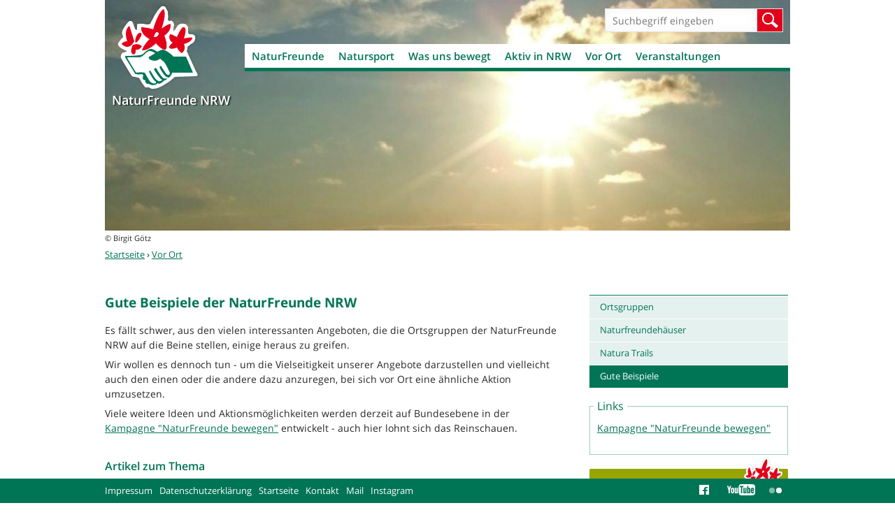

--- FILE ---
content_type: text/html; charset=utf-8
request_url: https://www.naturfreunde-nrw.de/gute-beispiele-naturfreunde-nrw?page=1
body_size: 19694
content:
<!DOCTYPE html>
<!--[if IEMobile 7]><html class="iem7"  lang="de" dir="ltr"><![endif]-->
<!--[if lte IE 6]><html class="lt-ie9 lt-ie8 lt-ie7"  lang="de" dir="ltr"><![endif]-->
<!--[if (IE 7)&(!IEMobile)]><html class="lt-ie9 lt-ie8"  lang="de" dir="ltr"><![endif]-->
<!--[if IE 8]><html class="lt-ie9"  lang="de" dir="ltr"><![endif]-->
<!--[if (gte IE 9)|(gt IEMobile 7)]><!--><html  lang="de" dir="ltr" prefix="og: http://ogp.me/ns# article: http://ogp.me/ns/article# book: http://ogp.me/ns/book# profile: http://ogp.me/ns/profile# video: http://ogp.me/ns/video# product: http://ogp.me/ns/product# content: http://purl.org/rss/1.0/modules/content/ dc: http://purl.org/dc/terms/ foaf: http://xmlns.com/foaf/0.1/ rdfs: http://www.w3.org/2000/01/rdf-schema# sioc: http://rdfs.org/sioc/ns# sioct: http://rdfs.org/sioc/types# skos: http://www.w3.org/2004/02/skos/core# xsd: http://www.w3.org/2001/XMLSchema#"><!--<![endif]-->

<head>
  <meta charset="utf-8" />
<link rel="shortcut icon" href="https://www.naturfreunde-nrw.de/sites/all/themes/nfd/images/favicon_0.ico" type="image/vnd.microsoft.icon" />
<meta name="description" content="Es fällt schwer, aus den vielen interessanten Angeboten, die die Ortsgruppen der NaturFreunde NRW auf die Beine stellen, einige heraus zu greifen." />
<meta name="generator" content="Drupal 7 (http://drupal.org)" />
<link rel="canonical" href="https://www.naturfreunde-nrw.de/gute-beispiele-naturfreunde-nrw" />
<link rel="shortlink" href="https://www.naturfreunde-nrw.de/node/1383" />
<meta property="og:site_name" content="NaturFreunde NRW" />
<meta property="og:type" content="article" />
<meta property="og:url" content="https://www.naturfreunde-nrw.de/gute-beispiele-naturfreunde-nrw" />
<meta property="og:title" content="Gute Beispiele der NaturFreunde NRW" />
<meta property="og:description" content="Es fällt schwer, aus den vielen interessanten Angeboten, die die Ortsgruppen der NaturFreunde NRW auf die Beine stellen, einige heraus zu greifen." />
<meta property="og:updated_time" content="2016-10-01T19:59:59+02:00" />
<meta property="og:image" content="https://www.naturfreunde-nrw.de/sites/naturfreunde-nrw.de/files/images/NF-LV-NRW_og_image.png" />
<meta property="og:image:url" content="https://www.naturfreunde-nrw.de/sites/naturfreunde-nrw.de/files/images/NF-LV-NRW_og_image.png" />
<meta name="twitter:card" content="summary" />
<meta name="twitter:url" content="https://www.naturfreunde-nrw.de/gute-beispiele-naturfreunde-nrw" />
<meta name="twitter:title" content="Gute Beispiele der NaturFreunde NRW" />
<meta name="twitter:description" content="Es fällt schwer, aus den vielen interessanten Angeboten, die die Ortsgruppen der NaturFreunde NRW auf die Beine stellen, einige heraus zu greifen." />
<meta property="article:published_time" content="2016-08-14T13:19:10+02:00" />
<meta property="article:modified_time" content="2016-10-01T19:59:59+02:00" />
  <title>Gute Beispiele der NaturFreunde NRW | Page 2 | NaturFreunde NRW</title>

      <meta name="MobileOptimized" content="width">
    <meta name="HandheldFriendly" content="true">
    <meta name="viewport" content="width=device-width, initial-scale=1.0" />
    <meta http-equiv="cleartype" content="on">

  <link type="text/css" rel="stylesheet" href="https://www.naturfreunde-nrw.de/sites/naturfreunde-nrw.de/files/css/css_lQaZfjVpwP_oGNqdtWCSpJT1EMqXdMiU84ekLLxQnc4.css" media="all" />
<link type="text/css" rel="stylesheet" href="https://www.naturfreunde-nrw.de/sites/naturfreunde-nrw.de/files/css/css_-2Pn5C1lYdWd6eUBNVZ7t-qFgfQ-n2_N0FZV129Jv3Y.css" media="all" />
<link type="text/css" rel="stylesheet" href="https://www.naturfreunde-nrw.de/sites/naturfreunde-nrw.de/files/css/css_88jbblpvWje7BaOr67c6V4Fu1e9JIV78-3ht78oNimQ.css" media="all" />
<link type="text/css" rel="stylesheet" href="https://www.naturfreunde-nrw.de/sites/naturfreunde-nrw.de/files/css/css_Nli3v9diuUOVZjgMzLM2jXD4mLPBv36ybIto-ke-cU4.css" media="all" />
<link type="text/css" rel="stylesheet" href="https://www.naturfreunde-nrw.de/sites/naturfreunde-nrw.de/files/css/css_4evx0fCQw0H9_dZSDt_JnSjZA04Q1gzMaiEJ55bVrSw.css" media="all" />
  <script src="https://www.naturfreunde-nrw.de/sites/naturfreunde-nrw.de/files/js/js_i9NufjfDOspjOmJjciXsp4UAk0UDk-hHgik712q8s30.js"></script>
<script src="https://www.naturfreunde-nrw.de/sites/all/libraries/mediaelement/build/mediaelement-and-player.min.js?v=2.1.6"></script>
<script src="https://www.naturfreunde-nrw.de/sites/naturfreunde-nrw.de/files/js/js_-i0e2yw5BN21UYCc-4154IFK_TWnipatwHjFrcxld4w.js"></script>
<script>document.createElement( "picture" );</script>
<script src="https://www.naturfreunde-nrw.de/sites/naturfreunde-nrw.de/files/js/js_nHtfRD-dTfmtJGqhnOfmCIXuRzVRC7qQcXw2YgPfigQ.js"></script>
<script src="https://www.naturfreunde-nrw.de/sites/naturfreunde-nrw.de/files/js/js_XT1Gccnl-oTCPVD1q0H9Ktb7aM1igpnUA12AiiYOKuU.js"></script>
<script>jQuery.extend(Drupal.settings, {"basePath":"\/","pathPrefix":"","setHasJsCookie":0,"ajaxPageState":{"theme":"nfd","theme_token":"STgwbNtdUaDbJJwy5fOHNfL6-m59n9MIAElaRnSku7I","js":{"sites\/all\/modules\/contrib\/picture\/picturefill2\/picturefill.min.js":1,"sites\/all\/modules\/contrib\/picture\/picture.min.js":1,"sites\/all\/modules\/contrib\/jquery_update\/replace\/jquery\/1.12\/jquery.min.js":1,"misc\/jquery-extend-3.4.0.js":1,"misc\/jquery-html-prefilter-3.5.0-backport.js":1,"misc\/jquery.once.js":1,"misc\/drupal.js":1,"sites\/all\/libraries\/fitvids\/jquery.fitvids.js":1,"sites\/all\/modules\/contrib\/jquery_update\/js\/jquery_browser.js":1,"sites\/all\/libraries\/mediaelement\/build\/mediaelement-and-player.min.js":1,"sites\/all\/modules\/contrib\/admin_menu\/admin_devel\/admin_devel.js":1,"sites\/all\/modules\/contrib\/fitvids\/fitvids.js":1,"sites\/all\/modules\/custom\/w21_media\/js\/w21_media.js":1,"0":1,"public:\/\/languages\/de_Ws8j7d_3emx1AvEUsZmBcNFIxIwa8PwBvNO7f2GA59c.js":1,"sites\/all\/libraries\/colorbox\/jquery.colorbox-min.js":1,"sites\/all\/modules\/contrib\/colorbox\/js\/colorbox.js":1,"sites\/all\/modules\/contrib\/colorbox\/styles\/default\/colorbox_style.js":1,"sites\/all\/modules\/contrib\/mediaelement\/mediaelement.js":1,"sites\/all\/libraries\/svgxuse\/svgxuse.min.js":1,"sites\/all\/themes\/nfd\/js\/script.js":1},"css":{"modules\/system\/system.base.css":1,"modules\/system\/system.menus.css":1,"modules\/system\/system.messages.css":1,"modules\/system\/system.theme.css":1,"sites\/all\/libraries\/mediaelement\/build\/mediaelementplayer.min.css":1,"modules\/comment\/comment.css":1,"sites\/all\/modules\/contrib\/date\/date_repeat_field\/date_repeat_field.css":1,"modules\/field\/theme\/field.css":1,"sites\/all\/modules\/contrib\/fitvids\/fitvids.css":1,"modules\/node\/node.css":1,"sites\/all\/modules\/contrib\/picture\/picture_wysiwyg.css":1,"modules\/search\/search.css":1,"modules\/user\/user.css":1,"sites\/all\/modules\/contrib\/views\/css\/views.css":1,"sites\/all\/modules\/contrib\/ckeditor\/css\/ckeditor.css":1,"sites\/all\/modules\/contrib\/colorbox\/styles\/default\/colorbox_style.css":1,"sites\/all\/modules\/contrib\/ctools\/css\/ctools.css":1,"sites\/all\/modules\/contrib\/panels\/css\/panels.css":1,"sites\/all\/modules\/contrib\/panels\/plugins\/layouts\/flexible\/flexible.css":1,"public:\/\/ctools\/css\/d1e0ead59d4bfc93a2b134f47e984a7a.css":1,"sites\/all\/themes\/nfd\/system.menus.css":1,"sites\/all\/themes\/nfd\/system.messages.css":1,"sites\/all\/themes\/nfd\/system.theme.css":1,"sites\/all\/themes\/nfd\/css\/styles.css":1}},"colorbox":{"opacity":"0.85","current":"{current} von {total}","previous":"\u00ab Zur\u00fcck","next":"Weiter \u00bb","close":"Schlie\u00dfen","maxWidth":"98%","maxHeight":"98%","fixed":true,"mobiledetect":true,"mobiledevicewidth":"480px","file_public_path":"\/sites\/naturfreunde-nrw.de\/files","specificPagesDefaultValue":"admin*\nimagebrowser*\nimg_assist*\nimce*\nnode\/add\/*\nnode\/*\/edit\nprint\/*\nprintpdf\/*\nsystem\/ajax\nsystem\/ajax\/*"},"mediaelementAll":true,"better_exposed_filters":{"views":{"events_list":{"displays":{"block_1":{"filters":[]}}},"kontextblocks":{"displays":{"panel_tags":{"filters":[]},"panel_links":{"filters":[]},"panel_download":{"filters":[]}}},"houses_list":{"displays":{"pane_houses":{"filters":[]}}},"ortsgruppenliste":{"displays":{"panel_ortsgruppen":{"filters":[]}}},"artikel_liste":{"displays":{"panel_pages_artikel":{"filters":[]}}},"stage":{"displays":{"block_pages":{"filters":[]}}}}},"fitvids":{"custom_domains":[],"selectors":["body"],"simplifymarkup":1},"nfd_custom":{"mediaData":[],"mediaTokenData":[],"mediaToken2Data":[]},"urlIsAjaxTrusted":{"\/gute-beispiele-naturfreunde-nrw?page=1":true}});</script>
      <!--[if lt IE 9]>
    <script src="/sites/all/themes/zen/js/html5-respond.js"></script>
    <![endif]-->
  </head>
<body class="html not-front not-logged-in no-sidebars page-node page-node- page-node-1383 node-type-seite section-gute-beispiele-naturfreunde-nrw page-panels has-stage " >
      <p id="skip-link">
      <a href="#main-menu" class="element-invisible element-focusable">Jump to navigation</a>
    </p>
      
<div id="page" class="stage">

  <div id="navigation">
      <button class="toggle-menu" type="button">Menü</button>
          </div>

  <header class="header" id="header" role="banner">

          <a href="/" title="Startseite" rel="home" class="header__logo" id="logo"><img src="https://www.naturfreunde-nrw.de/sites/all/themes/nfd/images/nfd-logo.png" alt="Startseite" class="header__logo-image" /></a>
    
          <div class="header__name-and-slogan" id="name-and-slogan">
                  <h2 class="header__site-name" id="site-name">
            <a href="/" title="Startseite" class="header__site-link" rel="home"><span>NaturFreunde NRW</span></a>
          </h2>
        
              </div>
    
    
      <div class="header__region region region-header">
    <div id="block-views-stage-block-pages" class="block block-views first odd">

      
  <div class="view view-stage view-id-stage view-display-id-block_pages view-dom-id-78279018fed8e9c2675211a9ab0c58ce">
        
  
  
      <div class="view-content">
        <div class="views-row views-row-1 views-row-odd views-row-first views-row-last">
      
  <div class="views-field views-field-field-headerimage">        <div class="field-content"><div class="entity entity-media media-image media-nfd-stage media-id-104 clearfix" about="/media/image/104" typeof="">
  <figure>
    <div class="field field-name-field-image field-type-image field-label-hidden"><div class="field-items"><div class="field-item even"><picture >
<!--[if IE 9]><video style="display: none;"><![endif]-->
<source srcset="https://www.naturfreunde-nrw.de/system/files/styles/mobile_nfd_1_5x_stage/private/images/titelgutebeispiele.jpg?itok=uzd19AsW&amp;timestamp=1475344751 1.5x, https://www.naturfreunde-nrw.de/system/files/styles/mobile_nfd_1x_stage/private/images/titelgutebeispiele.jpg?itok=kYmAEny8&amp;timestamp=1475344751 1x, https://www.naturfreunde-nrw.de/system/files/styles/mobile_nfd_2x_stage/private/images/titelgutebeispiele.jpg?itok=zJLi7jiZ&amp;timestamp=1475344751 2x, https://www.naturfreunde-nrw.de/system/files/styles/mobile_nfd_3x_stage/private/images/titelgutebeispiele.jpg?itok=YAeDptrC&amp;timestamp=1475344751 3x" media="all and (max-width: 539px)" />
<source srcset="https://www.naturfreunde-nrw.de/system/files/styles/tablet_nfd_1_5x_stage/private/images/titelgutebeispiele.jpg?itok=V0FEZkzl&amp;timestamp=1475344751 1.5x, https://www.naturfreunde-nrw.de/system/files/styles/tablet_nfd_1x_stage/private/images/titelgutebeispiele.jpg?itok=XRzVJXgp&amp;timestamp=1475344751 1x, https://www.naturfreunde-nrw.de/system/files/styles/tablet_nfd_2x_stage/private/images/titelgutebeispiele.jpg?itok=gMz_AVxw&amp;timestamp=1475344751 2x, https://www.naturfreunde-nrw.de/system/files/styles/tablet_nfd_3x_stage/private/images/titelgutebeispiele.jpg?itok=Aqx729KX&amp;timestamp=1475344751 3x" media="all and (max-width: 979px) and (min-width: 540px)" />
<source srcset="https://www.naturfreunde-nrw.de/system/files/styles/desktop_nfd_1_5x_stage/private/images/titelgutebeispiele.jpg?itok=3pgJZUkO&amp;timestamp=1475344751 1.5x, https://www.naturfreunde-nrw.de/system/files/styles/desktop_nfd_1x_stage/private/images/titelgutebeispiele.jpg?itok=zVx_EOkm&amp;timestamp=1475344751 1x, https://www.naturfreunde-nrw.de/system/files/styles/desktop_nfd_2x_stage/private/images/titelgutebeispiele.jpg?itok=kUaidcYI&amp;timestamp=1475344751 2x, https://www.naturfreunde-nrw.de/system/files/styles/desktop_nfd_3x_stage/private/images/titelgutebeispiele.jpg?itok=ZJFTqEN3&amp;timestamp=1475344751 3x" media="all and (min-width: 980px)" />
<!--[if IE 9]></video><![endif]-->
<img  src="https://www.naturfreunde-nrw.de/system/files/styles/desktop_nfd_3x_stage/private/images/titelgutebeispiele.jpg?itok=ZJFTqEN3&amp;timestamp=1475344751" alt="" title="" />
</picture></div></div></div>      </figure>
  <div class="field field-name-field-copyright field-type-link-field field-label-hidden"><div class="field-items"><div class="field-item even">&copy; Birgit Götz</div></div></div></div>
</div>  </div>  </div>
    </div>
  
  
  
  
  
  
</div>
</div>
<div id="block-search-form" class="block block-search even" role="search">

      
  <form action="/gute-beispiele-naturfreunde-nrw?page=1" method="post" id="search-block-form" accept-charset="UTF-8"><div><div class="container-inline">
      <h2 class="element-invisible">Suchformular</h2>
    <div class="form-item form-type-textfield form-item-search-block-form">
  <label class="element-invisible" for="edit-search-block-form--2">Suche </label>
 <input title="Geben Sie die Begriffe ein, nach denen Sie suchen." placeholder="Suchbegriff eingeben" type="text" id="edit-search-block-form--2" name="search_block_form" value="" size="15" maxlength="128" class="form-text" />
</div>
<div class="form-actions form-wrapper" id="edit-actions"><input type="submit" id="edit-submit" name="op" value="Suche" class="form-submit" /></div><input type="hidden" name="form_build_id" value="form-2pz2W1Hc43CpSaMd8mdJ6J3WitTjvDv6NOHhJ7BRIhg" />
<input type="hidden" name="form_id" value="search_block_form" />
</div>
</div></form>
</div>
<div id="block-menu-block-3" class="block block-menu-block last odd" role="navigation">

      
  <div class="menu-block-wrapper menu-block-3 menu-name-main-menu parent-mlid-0 menu-level-1">
  <ul class="menu"><li class="menu__item is-expanded first expanded menu-mlid-3754"><a href="/naturfreunde-nrw" class="menu__link">NaturFreunde</a><ul class="menu"><li class="menu__item is-expanded first expanded menu-mlid-3755"><a href="/naturfreunde-nrw" class="menu__link">Über uns</a><ul class="menu"><li class="menu__item is-leaf first last leaf menu-mlid-4431"><a href="/geschichte" class="menu__link">Unsere Geschichte</a></li>
</ul></li>
<li class="menu__item is-leaf leaf menu-mlid-3761"><a href="/landesvorstand-naturfreunde-nrw" class="menu__link">Landesvorstand</a></li>
<li class="menu__item is-leaf leaf menu-mlid-3762"><a href="/landesgeschaeftsstellen-naturfreunde-nrw" class="menu__link">Landesgeschäftsstellen</a></li>
<li class="menu__item is-leaf leaf menu-mlid-3763"><a href="/informationen-naturfreunde-nrw" class="menu__link">WIR - Informationen der Naturfreunde NRW</a></li>
<li class="menu__item is-leaf leaf menu-mlid-3764"><a href="/naturfreundejugend-nrw" class="menu__link">Naturfreundejugend NRW</a></li>
<li class="menu__item is-leaf leaf menu-mlid-3765"><a href="/landesverband-teutoburger-wald-weserbergland" class="menu__link">Landesverband Teutoburger Wald</a></li>
<li class="menu__item is-leaf leaf menu-mlid-3766"><a href="/mitglied" class="menu__link">Mitglied werden</a></li>
<li class="menu__item is-leaf leaf menu-mlid-5884"><a href="/online-mitglied-werden" class="menu__link">Online Mitgliedschaftsformular</a></li>
<li class="menu__item is-leaf leaf menu-mlid-3767"><a href="/spenden" class="menu__link">Spenden</a></li>
<li class="menu__item is-leaf leaf menu-mlid-5850"><a href="/anmeldung-newsletter" class="menu__link">Newsletter</a></li>
<li class="menu__item is-leaf last leaf menu-mlid-6119"><a href="/exklusive-vorteile-mitglieder" class="menu__link">Exklusive Vorteile für Mitglieder</a></li>
</ul></li>
<li class="menu__item is-expanded expanded menu-mlid-3756"><a href="/natursport" class="menu__link">Natursport</a><ul class="menu"><li class="menu__item is-leaf first leaf menu-mlid-3768"><a href="/bergsteigen-nrw" class="menu__link">Bergsteigen</a></li>
<li class="menu__item is-leaf leaf menu-mlid-3769"><a href="/geocaching-nrw" class="menu__link">Geocaching</a></li>
<li class="menu__item is-leaf leaf menu-mlid-3772"><a href="/radtouristik-nrw" class="menu__link">Radtouristik</a></li>
<li class="menu__item is-leaf leaf menu-mlid-3773"><a href="/schneesport-nrw" class="menu__link">Schneesport</a></li>
<li class="menu__item is-leaf last leaf menu-mlid-3775"><a href="/wandern-naturfreunden-nrw" class="menu__link">Wandern</a></li>
</ul></li>
<li class="menu__item is-expanded expanded menu-mlid-3757"><a href="/uns-bewegt" class="menu__link">Was uns bewegt</a><ul class="menu"><li class="menu__item is-leaf first leaf menu-mlid-3774"><a href="/umwelt-naturschutz" class="menu__link">Umwelt- und Naturschutz</a></li>
<li class="menu__item is-leaf leaf menu-mlid-5851"><a href="/klimaschutz" class="menu__link">Klimaschutz</a></li>
<li class="menu__item is-leaf leaf menu-mlid-4640"><a href="/nachhaltigkeit" class="menu__link">Nachhaltigkeit</a></li>
<li class="menu__item is-leaf leaf menu-mlid-5852"><a href="/frieden" class="menu__link">Frieden</a></li>
<li class="menu__item is-leaf leaf menu-mlid-5872"><a href="/kein-raum-diskriminierung" class="menu__link">Kein Raum für Diskriminierung</a></li>
<li class="menu__item is-leaf leaf menu-mlid-4430"><a href="/gerechte-gesellschaft-alle" class="menu__link">Gerechte Gesellschaft</a></li>
<li class="menu__item is-leaf leaf menu-mlid-3770"><a href="/kultur-nrw" class="menu__link">Kultur</a></li>
<li class="menu__item is-leaf last leaf menu-mlid-3771"><a href="/natur-heimatkunde-nrw" class="menu__link">Natur- und Heimatkunde</a></li>
</ul></li>
<li class="menu__item is-expanded expanded menu-mlid-3758"><a href="/veranstaltungen-naturfreunde-nrw" class="menu__link">Aktiv in NRW</a><ul class="menu"><li class="menu__item is-expanded first expanded menu-mlid-6125"><a href="/wissenteilhabenwirken" class="menu__link">Wissen.Teilhaben.Wirken (2026 - 2027)</a><ul class="menu"><li class="menu__item is-leaf first leaf menu-mlid-6126"><a href="/wissenwirkenwandeln" class="menu__link">Wissen.Wirken.Wandeln.</a></li>
<li class="menu__item is-leaf leaf menu-mlid-6127"><a href="/wissenteilengestalten" class="menu__link">Wissen.Teilen.Gestalten.</a></li>
<li class="menu__item is-leaf last leaf menu-mlid-6128"><a href="/projektteam" class="menu__link">Das Projektteam</a></li>
</ul></li>
<li class="menu__item is-expanded expanded menu-mlid-6070"><a href="/nahtour-erlebnisse-vor-ort" class="menu__link">NahTour (2023 - 2025)</a><ul class="menu"><li class="menu__item is-leaf first leaf menu-mlid-6071"><a href="/projekt-team-nahtour" class="menu__link">Projekt-Team NahTour</a></li>
<li class="menu__item is-expanded expanded menu-mlid-6074"><a href="/naturfreunde-rucksack" class="menu__link">Unser NaturFreunde-Rucksack</a><ul class="menu"><li class="menu__item is-leaf first leaf menu-mlid-6118"><a href="/preise-ausleihbedingungen" class="menu__link">Preise und Ausleihbedingungen</a></li>
<li class="menu__item is-leaf leaf menu-mlid-6108"><a href="/naturfreundehaus-berg" class="menu__link">Naturfreundehaus Berg</a></li>
<li class="menu__item is-leaf leaf menu-mlid-6109"><a href="/naturfreundegarten-bonn" class="menu__link">Naturfreundegarten Bonn</a></li>
<li class="menu__item is-leaf leaf menu-mlid-6111"><a href="/naturfreundehaus-bottrop" class="menu__link">Naturfreundehaus Bottrop</a></li>
<li class="menu__item is-leaf leaf menu-mlid-6110"><a href="/naturfreundehaus-ebberg" class="menu__link">Naturfreundehaus Ebberg</a></li>
<li class="menu__item is-leaf leaf menu-mlid-6113"><a href="/naturfreundehuette-hamm-werries" class="menu__link">Naturfreundehütte in Hamm-Werries</a></li>
<li class="menu__item is-leaf leaf menu-mlid-6112"><a href="/naturfreundehaus-holzerbachtal" class="menu__link">Naturfreundehaus Holzerbachtal</a></li>
<li class="menu__item is-leaf leaf menu-mlid-6114"><a href="/naturfreundehaus-kaete-strobel" class="menu__link">Naturfreundehaus Käte-Strobel</a></li>
<li class="menu__item is-leaf leaf menu-mlid-6116"><a href="/naturfreundehaus-mollseifen" class="menu__link">Naturfreundehaus Mollseifen</a></li>
<li class="menu__item is-leaf leaf menu-mlid-6115"><a href="/naturfreundehaus-neuenkamp" class="menu__link">NaturFreundehaus Neuenkamp</a></li>
<li class="menu__item is-leaf last leaf menu-mlid-6117"><a href="/naturfreundehaus-teutoburg" class="menu__link">Naturfreundehaus Teutoburg</a></li>
</ul></li>
<li class="menu__item is-leaf leaf menu-mlid-6073"><a href="/nahtour-studie" class="menu__link">Mach mit bei unserer NahTour-Studie!</a></li>
<li class="menu__item is-expanded expanded menu-mlid-6088"><a href="/unterstuetzerinnen" class="menu__link">Unterstützer*innen von NahTour</a><ul class="menu"><li class="menu__item is-collapsed first last collapsed menu-mlid-6087"><a href="/spenden-0" class="menu__link">Spenden für NahTour</a></li>
</ul></li>
<li class="menu__item is-leaf last leaf menu-mlid-6072"><a href="/nahtour-infomaterialien-zum-download" class="menu__link">NahTour-Broschüre zum Download</a></li>
</ul></li>
<li class="menu__item is-expanded expanded menu-mlid-6120"><a href="/stabil-inklusiv" class="menu__link">Stabil und Inklusiv</a><ul class="menu"><li class="menu__item is-leaf first last leaf menu-mlid-6121"><a href="/willkommen-demokratiezentrum-fritz-bohne" class="menu__link">Willkommen im Demokratiezentrum Fritz Bohne</a></li>
</ul></li>
<li class="menu__item is-leaf leaf menu-mlid-5692"><a href="https://demokratiefreundinneninklusiv.de/" target="_blank" class="menu__link">Demokratiefreund*innen inklusiv</a></li>
<li class="menu__item is-leaf leaf menu-mlid-6101"><a href="/respekt-spiel-spass-vielfalt" class="menu__link">RESPEKT!... Spiel, Spaß und Vielfalt</a></li>
<li class="menu__item is-leaf leaf menu-mlid-5380"><a href="/frieden-in-bewegung-naturfreunde-nrw" class="menu__link">Frieden in Bewegung 2025</a></li>
<li class="menu__item is-expanded expanded menu-mlid-4797"><a href="/staerkenberatung-naturfreunde-nrw" class="menu__link">Stärkenberatung</a><ul class="menu"><li class="menu__item is-leaf first leaf menu-mlid-5419"><a href="/krisen-newsletter-staerkenberaterin-staerkenberatung-nrw" class="menu__link">Krisen - Newsletter &quot;DIE STÄRKENBERATERIN&quot;</a></li>
<li class="menu__item is-leaf leaf menu-mlid-4984"><a href="/staerkenberatung-das-kann-sie" class="menu__link">Stärkenberatung: Das kann sie!</a></li>
<li class="menu__item is-leaf leaf menu-mlid-4986"><a href="/Staerkenberater%2Ain%20werden" class="menu__link">Stärkenberater*in werden</a></li>
<li class="menu__item is-leaf leaf menu-mlid-4819"><a href="/staerkenteam" class="menu__link">Das StärkenTeam</a></li>
<li class="menu__item is-leaf leaf menu-mlid-4818"><a href="/staerkenberatungsausbildung" class="menu__link">Stärkenberatungsausbildung</a></li>
<li class="menu__item is-leaf last leaf menu-mlid-4985"><a href="/staerkenberaterinnen-anfragen" class="menu__link">Stärkenberater*innen anfragen</a></li>
</ul></li>
<li class="menu__item is-expanded expanded menu-mlid-5723"><a href="/lebensraeume" class="menu__link">LebensRäume (2021-2023)</a><ul class="menu"><li class="menu__item is-leaf first leaf menu-mlid-5730"><a href="/projekt-team-kontakt-1" class="menu__link">Projekt-Team &quot;LebensRäume&quot;</a></li>
<li class="menu__item is-leaf leaf menu-mlid-5738"><a href="/infomaterial-download" class="menu__link">Infomaterial zum Download</a></li>
<li class="menu__item is-expanded expanded menu-mlid-5737"><a href="/veranstaltungen-aktionen" class="menu__link">Veranstaltungen, Wettbewerbe &amp; Aktionen</a><ul class="menu"><li class="menu__item is-leaf first leaf menu-mlid-5873"><a href="/fotowettbewerb" class="menu__link">Fotowettbewerb</a></li>
<li class="menu__item is-leaf last leaf menu-mlid-5883"><a href="/kindermalwettbewerb-naturfreunde-bottrop" class="menu__link">Kindermalwettbewerb Bottrop</a></li>
</ul></li>
<li class="menu__item is-leaf leaf menu-mlid-5763"><a href="/newsletter-archiv" class="menu__link">Newsletter-Archiv</a></li>
<li class="menu__item is-expanded last expanded menu-mlid-6038"><a href="/waldlehrpfad-eschweiler" class="menu__link">Waldlehrpfad Eschweiler</a><ul class="menu"><li class="menu__item is-leaf first leaf menu-mlid-6039"><a href="/sandbirke-betula-pendula" class="menu__link">Die Sand-Birke</a></li>
<li class="menu__item is-leaf leaf menu-mlid-6040"><a href="/europaeische-laerche-larix-decidua" class="menu__link">Die Europäische Lärche</a></li>
<li class="menu__item is-leaf leaf menu-mlid-6041"><a href="/eichenstation" class="menu__link">Die Eichenstation</a></li>
<li class="menu__item is-leaf leaf menu-mlid-6042"><a href="/kieferfoehre-pinus-sylvestris" class="menu__link">Die Kiefernstation</a></li>
<li class="menu__item is-leaf leaf menu-mlid-6043"><a href="/wildkirschevogelkirsche-prunus-avium" class="menu__link">Die Vogelkirsche</a></li>
<li class="menu__item is-leaf leaf menu-mlid-6044"><a href="/tannenstation" class="menu__link">Die Tannenstation</a></li>
<li class="menu__item is-leaf leaf menu-mlid-6045"><a href="/gemeine-esche-fraxinus-excelsior" class="menu__link">Die Gemeine Esche</a></li>
<li class="menu__item is-leaf leaf menu-mlid-6046"><a href="/ebereschevogelbeere-sorbus-aucuparia" class="menu__link">Die Eberesche</a></li>
<li class="menu__item is-leaf leaf menu-mlid-6047"><a href="/douglasie-pseudotsuga-menziesii" class="menu__link">Die Douglasie</a></li>
<li class="menu__item is-leaf leaf menu-mlid-6048"><a href="/ahorn" class="menu__link">Die Ahorngruppe</a></li>
<li class="menu__item is-leaf leaf menu-mlid-6049"><a href="/buche" class="menu__link">Die Buchengruppe</a></li>
<li class="menu__item is-leaf leaf menu-mlid-6050"><a href="/rot-schwarzerle-alnus-glutinosa" class="menu__link">Die Rot-/Schwarzerle</a></li>
<li class="menu__item is-leaf leaf menu-mlid-6051"><a href="/robinie-robinia-pseudoacacia" class="menu__link">Die Robinie</a></li>
<li class="menu__item is-leaf leaf menu-mlid-6052"><a href="/esskastanie-castanea-sativa" class="menu__link">Die Esskastanie</a></li>
<li class="menu__item is-leaf leaf menu-mlid-6053"><a href="/zitterpappelespe-populus-tremula" class="menu__link">Die Zitterpappel</a></li>
<li class="menu__item is-leaf leaf menu-mlid-6054"><a href="/naturfenster" class="menu__link">Das Naturfenster</a></li>
<li class="menu__item is-leaf leaf menu-mlid-6055"><a href="/habitat-baeume" class="menu__link">Habitat-Bäume</a></li>
<li class="menu__item is-leaf leaf menu-mlid-6056"><a href="/bienenstand" class="menu__link">Der Bienenstand</a></li>
<li class="menu__item is-leaf last leaf menu-mlid-6057"><a href="/waldgemeinschaft" class="menu__link">Die Waldgemeinschaft</a></li>
</ul></li>
</ul></li>
<li class="menu__item is-expanded expanded menu-mlid-5226"><a href="/proinsekt-nrw" class="menu__link">ProInsekt (2019 - 2021)</a><ul class="menu"><li class="menu__item is-leaf first leaf menu-mlid-5276"><a href="/projekt-team-kontakt-0" class="menu__link">Projekt-Team &quot;ProInsekt&quot;</a></li>
<li class="menu__item is-leaf leaf menu-mlid-5532"><a href="/pressespiegel-proinsekt" class="menu__link">Pressespiegel ProInsekt</a></li>
<li class="menu__item is-leaf leaf menu-mlid-5488"><a href="/proinsekt-fotowettbewerb-1552021" class="menu__link">ProInsekt Fotowettbewerb (bis 15.5.2021)</a></li>
<li class="menu__item is-leaf leaf menu-mlid-5393"><a href="/informationsmaterialien-anleitungen" class="menu__link">Informationsmaterialien und Anleitungen</a></li>
<li class="menu__item is-leaf leaf menu-mlid-5367"><a href="/proinsekt-veranstaltungen" class="menu__link">ProInsekt Veranstaltungen</a></li>
<li class="menu__item is-leaf leaf menu-mlid-5394"><a href="/europaeische-buergerinitiative-bienen-bauern-retten-unterschriften-sammeln" class="menu__link">Europäische Bürgerinitiative &quot;Bienen und Bauern retten&quot; - Unterschriften sammeln!</a></li>
<li class="menu__item is-leaf leaf menu-mlid-5553"><a href="/petition-mehr-artenvielfalt-oeffentlichen-gruen" class="menu__link">Petition &quot;Mehr Artenvielfalt im öffentlichen Grün&quot;</a></li>
<li class="menu__item is-expanded last expanded menu-mlid-5481"><a href="/vi-artenvielfalt-nrw" class="menu__link">Volksinitiative Artenvielfalt NRW (2020-2021)</a><ul class="menu"><li class="menu__item is-leaf first last leaf menu-mlid-5480"><a href="/forderungen-vi-artenvielfalt" class="menu__link">Forderungen der VI Artenvielfalt</a></li>
</ul></li>
</ul></li>
<li class="menu__item is-expanded expanded menu-mlid-3778"><a href="/wasserwege-projekt-naturfreunde-nrw" class="menu__link">WasserWege (2017 - 2019)</a><ul class="menu"><li class="menu__item is-leaf first leaf menu-mlid-4798"><a href="/aktiv" class="menu__link">Aktiv werden</a></li>
<li class="menu__item is-leaf leaf menu-mlid-4799"><a href="/projekt-team-kontakt" class="menu__link">Projektteam &quot;WasserWege&quot;</a></li>
<li class="menu__item is-leaf leaf menu-mlid-4918"><a href="/wasserweg-unterbacher-see-elbsee" class="menu__link">WasserWeg Unterbacher See / Elbsee (Düsseldorf)</a></li>
<li class="menu__item is-leaf leaf menu-mlid-4801"><a href="/wasserweg-omerbachinde-eschweiler-aachen" class="menu__link">WasserWeg Omerbach/Inde (Eschweiler, bei Aachen)</a></li>
<li class="menu__item is-leaf leaf menu-mlid-4987"><a href="/wasserweg-blausteinsee-eschweiler-aachen-0" class="menu__link">WasserWeg Blausteinsee (Eschweiler, bei Aachen)</a></li>
<li class="menu__item is-leaf leaf menu-mlid-4849"><a href="/wasserweg-lippe-hamm" class="menu__link">WasserWeg Lippe (Hamm)</a></li>
<li class="menu__item is-leaf leaf menu-mlid-4868"><a href="/wasserweg-wurmworm-herzogenrathkerkrade-nl" class="menu__link">WasserWeg Wurm (Herzogenrath)</a></li>
<li class="menu__item is-leaf leaf menu-mlid-5152"><a href="/wasserweg-deilbach-essen" class="menu__link">WasserWeg Deilbach (Essen)</a></li>
<li class="menu__item is-leaf last leaf menu-mlid-5153"><a href="/willi-lohbach-weg-wasserweg-wupper-solingen" class="menu__link">Willi-LohbachWeg/WasserWeg Wupper (Solingen)</a></li>
</ul></li>
<li class="menu__item is-leaf leaf menu-mlid-3779"><a href="/veranstaltungen-naturfreunde-nrw" class="menu__link">Veranstaltungen der NaturFreunde NRW</a></li>
<li class="menu__item is-leaf last leaf menu-mlid-4802"><a href="/flusslandschaft-201819-lippe" class="menu__link">Flusslandschaft 2018/19: Die Lippe</a></li>
</ul></li>
<li class="menu__item is-active-trail is-expanded expanded active-trail menu-mlid-3759"><a href="/ortsgruppen" class="menu__link is-active-trail active-trail">Vor Ort</a><ul class="menu"><li class="menu__item is-expanded first expanded menu-mlid-3365"><a href="/ortsgruppen" class="menu__link">Ortsgruppen</a><ul class="menu"><li class="menu__item is-leaf first last leaf menu-mlid-5880"><a href="/ortsgruppe-muenster" class="menu__link">Ortsgruppe Münster</a></li>
</ul></li>
<li class="menu__item is-leaf leaf menu-mlid-3370"><a href="/naturfreunde-haeuser" class="menu__link">Naturfreundehäuser</a></li>
<li class="menu__item is-leaf leaf menu-mlid-3760"><a href="/natura-trails-nrw" class="menu__link">Natura Trails</a></li>
<li class="menu__item is-active is-active-trail is-leaf last leaf active-trail active menu-mlid-3780"><a href="/gute-beispiele-naturfreunde-nrw" class="menu__link is-active-trail active-trail active">Gute Beispiele</a></li>
</ul></li>
<li class="menu__item is-leaf last leaf menu-mlid-3396"><a href="/veranstaltungen" class="menu__link">Veranstaltungen</a></li>
</ul></div>

</div>
  </div>

  </header>

  <div id="main" class="gridsection group">


    <div id="content" class="gridcol first span_3_of_4" role="main">
            <nav class="breadcrumb" role="navigation"><h2 class="element-invisible">Sie sind hier</h2><ol><li><a href="/">Startseite</a> › </li><li><a href="/ortsgruppen">Vor Ort</a></li></ol></nav>      <a id="main-content"></a>
                                                


<div class="panel-flexible panels-flexible-header_2_spalten_und_footer clearfix" >
<div class="panel-flexible-inside panels-flexible-header_2_spalten_und_footer-inside">
<div class="panels-flexible-row panels-flexible-row-header_2_spalten_und_footer-main-row panels-flexible-row-first clearfix">
  <div class="inside panels-flexible-row-inside panels-flexible-row-header_2_spalten_und_footer-main-row-inside panels-flexible-row-inside-first clearfix">
<div class="panels-flexible-region panels-flexible-region-header_2_spalten_und_footer-center panels-flexible-region-first panels-flexible-region-last">
  <div class="inside panels-flexible-region-inside panels-flexible-region-header_2_spalten_und_footer-center-inside panels-flexible-region-inside-first panels-flexible-region-inside-last">
  </div>
</div>
  </div>
</div>
<div class="panels-flexible-row panels-flexible-row-header_2_spalten_und_footer-1 clearfix ">
  <div class="inside panels-flexible-row-inside panels-flexible-row-header_2_spalten_und_footer-1-inside clearfix">
<div class="panels-flexible-region panels-flexible-region-header_2_spalten_und_footer-region panels-flexible-region-first panels-flexible-region-last ">
  <div class="inside panels-flexible-region-inside panels-flexible-region-header_2_spalten_und_footer-region-inside panels-flexible-region-inside-first panels-flexible-region-inside-last">
  </div>
</div>
  </div>
</div>
<div class="panels-flexible-row panels-flexible-row-header_2_spalten_und_footer-2 clearfix ">
  <div class="inside panels-flexible-row-inside panels-flexible-row-header_2_spalten_und_footer-2-inside clearfix">
<div class="panels-flexible-column panels-flexible-column-header_2_spalten_und_footer-3 panels-flexible-column-first ">
  <div class="inside panels-flexible-column-inside panels-flexible-column-header_2_spalten_und_footer-3-inside panels-flexible-column-inside-first">
<div class="panels-flexible-row panels-flexible-row-header_2_spalten_und_footer-5 panels-flexible-row-first clearfix Zentriert">
  <div class="inside panels-flexible-row-inside panels-flexible-row-header_2_spalten_und_footer-5-inside panels-flexible-row-inside-first clearfix">
<div class="panels-flexible-region panels-flexible-region-header_2_spalten_und_footer-zentriert panels-flexible-region-first panels-flexible-region-last ">
  <div class="inside panels-flexible-region-inside panels-flexible-region-header_2_spalten_und_footer-zentriert-inside panels-flexible-region-inside-first panels-flexible-region-inside-last">
<div class="panel-pane pane-node-title" >
  
      
  
  <h1>Gute Beispiele der NaturFreunde NRW</h1>

  
  </div>
<div class="panel-pane pane-entity-view pane-node" >
  
      
  
  <article class="node-1383 node node-seite view-mode-full clearfix" about="/gute-beispiele-naturfreunde-nrw" typeof="sioc:Item foaf:Document">

      <header>
                  <span property="dc:title" content="Gute Beispiele der NaturFreunde NRW" class="rdf-meta element-hidden"></span>
      
          </header>
  
  <div class="field field-name-body field-type-text-with-summary field-label-hidden"><div class="field-items"><div class="field-item even" property="content:encoded"><p>Es fällt schwer, aus den vielen interessanten Angeboten, die die Ortsgruppen der NaturFreunde NRW auf die Beine stellen, einige heraus zu greifen.</p>
<p>Wir wollen es dennoch tun - um die Vielseitigkeit unserer Angebote darzustellen und vielleicht auch den einen oder die andere dazu anzuregen, bei sich vor Ort eine ähnliche Aktion umzusetzen.</p>
<p>Viele weitere Ideen und Aktionsmöglichkeiten werden derzeit auf Bundesebene in der <a href="http://www.naturfreunde.de/kampagne" target="_blank">Kampagne "NaturFreunde bewegen"</a> entwickelt - auch hier lohnt sich das Reinschauen.</p>
</div></div></div>
  
  
  
</article>

  
  </div>
  </div>
</div>
  </div>
</div>
<div class="panels-flexible-row panels-flexible-row-header_2_spalten_und_footer-6 clearfix ">
  <div class="inside panels-flexible-row-inside panels-flexible-row-header_2_spalten_und_footer-6-inside clearfix">
<div class="panels-flexible-region panels-flexible-region-header_2_spalten_und_footer-zentriert_ panels-flexible-region-first panels-flexible-region-last ">
  <div class="inside panels-flexible-region-inside panels-flexible-region-header_2_spalten_und_footer-zentriert_-inside panels-flexible-region-inside-first panels-flexible-region-inside-last">
  </div>
</div>
  </div>
</div>
<div class="panels-flexible-row panels-flexible-row-header_2_spalten_und_footer-7 clearfix ">
  <div class="inside panels-flexible-row-inside panels-flexible-row-header_2_spalten_und_footer-7-inside clearfix">
<div class="panels-flexible-region panels-flexible-region-header_2_spalten_und_footer-zentriert__ panels-flexible-region-first panels-flexible-region-last ">
  <div class="inside panels-flexible-region-inside panels-flexible-region-header_2_spalten_und_footer-zentriert__-inside panels-flexible-region-inside-first panels-flexible-region-inside-last">
  </div>
</div>
  </div>
</div>
<div class="panels-flexible-row panels-flexible-row-header_2_spalten_und_footer-8 clearfix ">
  <div class="inside panels-flexible-row-inside panels-flexible-row-header_2_spalten_und_footer-8-inside clearfix">
<div class="panels-flexible-region panels-flexible-region-header_2_spalten_und_footer-zentriert___ panels-flexible-region-first panels-flexible-region-last ">
  <div class="inside panels-flexible-region-inside panels-flexible-region-header_2_spalten_und_footer-zentriert___-inside panels-flexible-region-inside-first panels-flexible-region-inside-last">
  </div>
</div>
  </div>
</div>
<div class="panels-flexible-row panels-flexible-row-header_2_spalten_und_footer-9 panels-flexible-row-last clearfix ">
  <div class="inside panels-flexible-row-inside panels-flexible-row-header_2_spalten_und_footer-9-inside panels-flexible-row-inside-last clearfix">
<div class="panels-flexible-region panels-flexible-region-header_2_spalten_und_footer-zentriert____ panels-flexible-region-first panels-flexible-region-last ">
  <div class="inside panels-flexible-region-inside panels-flexible-region-header_2_spalten_und_footer-zentriert____-inside panels-flexible-region-inside-first panels-flexible-region-inside-last">
<div class="panel-pane pane-views-panes pane-artikel-liste-panel-pages-artikel" >
  
        <h2 class="pane-title">Artikel zum Thema</h2>
    
  
  <div class="view view-artikel-liste view-id-artikel_liste view-display-id-panel_pages_artikel view-dom-id-72a89679cfca870ba03214a2c7d96726">
        
  
  
      <div class="view-content">
      <div class="item-list">    <ul>          <li class="views-row views-row-1 views-row-odd views-row-first"><article class="node-1237552 node node-artikel node-promoted node-teaser clearfix" about="/nf-duesseldorf-beim-open-space-kunstsammlung-nrw" typeof="sioc:Item foaf:Document">

      <header>
                    <h2 class="node__title node-title"><a href="/nf-duesseldorf-beim-open-space-kunstsammlung-nrw">NF Düsseldorf beim Open Space in der Kunstsammlung NRW</a></h2>
            <span property="dc:title" content="NF Düsseldorf beim Open Space in der Kunstsammlung NRW" class="rdf-meta element-hidden"></span>
      
          </header>
  
  <div class="field field-name-field-images field-type-entityreference field-label-hidden"><div class="field-items"><div class="field-item even"><div class="entity entity-media media-image media-nfd-teaser-list media-id-1809 clearfix" about="/media/image/1809" typeof="">
  <figure>
    <div class="field field-name-field-image field-type-image field-label-hidden"><div class="field-items"><div class="field-item even"><picture >
<!--[if IE 9]><video style="display: none;"><![endif]-->
<source srcset="https://www.naturfreunde-nrw.de/system/files/styles/mobile_nfd_1_5x_teaser_list/private/images/openspace1.jpg?itok=feIO8tPK&amp;timestamp=1642951637 1.5x, https://www.naturfreunde-nrw.de/system/files/styles/mobile_nfd_1x_teaser_list/private/images/openspace1.jpg?itok=Th7LYT4y&amp;timestamp=1642951637 1x, https://www.naturfreunde-nrw.de/system/files/styles/mobile_nfd_2x_teaser_list/private/images/openspace1.jpg?itok=4fAz-uXX&amp;timestamp=1642951637 2x, https://www.naturfreunde-nrw.de/system/files/styles/mobile_nfd_3x_teaser_list/private/images/openspace1.jpg?itok=C3K8LsDR&amp;timestamp=1642951637 3x" media="all and (max-width: 539px)" />
<source srcset="https://www.naturfreunde-nrw.de/system/files/styles/tablet_nfd_1_5x_teaser_list/private/images/openspace1.jpg?itok=zCEodQXq&amp;timestamp=1642951637 1.5x, https://www.naturfreunde-nrw.de/system/files/styles/tablet_nfd_1x_teaser_list/private/images/openspace1.jpg?itok=F9zD6g6G&amp;timestamp=1642951637 1x, https://www.naturfreunde-nrw.de/system/files/styles/tablet_nfd_2x_teaser_list/private/images/openspace1.jpg?itok=dIXsh39T&amp;timestamp=1642951637 2x, https://www.naturfreunde-nrw.de/system/files/styles/tablet_nfd_3x_teaser_list/private/images/openspace1.jpg?itok=zPT3cBIc&amp;timestamp=1642951637 3x" media="all and (max-width: 979px) and (min-width: 540px)" />
<source srcset="https://www.naturfreunde-nrw.de/system/files/styles/desktop_nfd_1_5x_teaser_list/private/images/openspace1.jpg?itok=yzrWVFbq&amp;timestamp=1642951637 1.5x, https://www.naturfreunde-nrw.de/system/files/styles/desktop_nfd_1x_teaser_list/private/images/openspace1.jpg?itok=VE2Tc7wH&amp;timestamp=1642951637 1x, https://www.naturfreunde-nrw.de/system/files/styles/desktop_nfd_2x_teaser_list/private/images/openspace1.jpg?itok=Xpsirv_h&amp;timestamp=1642951637 2x, https://www.naturfreunde-nrw.de/system/files/styles/desktop_nfd_3x_teaser_list/private/images/openspace1.jpg?itok=HkLfNjD3&amp;timestamp=1642951637 3x" media="all and (min-width: 980px)" />
<!--[if IE 9]></video><![endif]-->
<img  src="https://www.naturfreunde-nrw.de/system/files/styles/desktop_nfd_3x_teaser_list/private/images/openspace1.jpg?itok=HkLfNjD3&amp;timestamp=1642951637" alt="" title="" />
</picture></div></div></div>      </figure>
  <div class="field field-name-field-copyright field-type-link-field field-label-hidden"><div class="field-items"><div class="field-item even">&copy; NF Düsseldorf</div></div></div></div>
</div></div></div><div class="field field-name-body field-type-text-with-summary field-label-hidden"><div class="field-items"><div class="field-item even" property="content:encoded">Im Rahmen der Veranstaltungsreihe "Open Space" in der Kunstsammlung NRW hatten auch Vereine und Initiativen die Möglichkeit, sich und ihre Angbote zu präsentieren. Diese Möglichkeit haben wir natürlich gerne genutzt und waren gemeinsam mit den Fridays-For-Future-Gruppierungen und dem Mosaik e.V. am...<a href="/nf-duesseldorf-beim-open-space-kunstsammlung-nrw" class="more-link">Weiterlesen</a></div></div></div>
  
  
  
</article>
</li>
          <li class="views-row views-row-2 views-row-even"><article class="node-1199689 node node-artikel node-teaser clearfix" about="/nf-duesseldorf-fahrt-wuppertal-engels-fuehrung" typeof="sioc:Item foaf:Document">

      <header>
                    <h2 class="node__title node-title"><a href="/nf-duesseldorf-fahrt-wuppertal-engels-fuehrung">NF Düsseldorf: Fahrt nach Wuppertal zur Engels-Führung</a></h2>
            <span property="dc:title" content="NF Düsseldorf: Fahrt nach Wuppertal zur Engels-Führung" class="rdf-meta element-hidden"></span>
      
          </header>
  
  <div class="field field-name-field-images field-type-entityreference field-label-hidden"><div class="field-items"><div class="field-item even"><div class="entity entity-media media-image media-nfd-teaser-list media-id-1778 clearfix" about="/media/image/1778" typeof="">
  <figure>
    <div class="field field-name-field-image field-type-image field-label-hidden"><div class="field-items"><div class="field-item even"><picture >
<!--[if IE 9]><video style="display: none;"><![endif]-->
<source srcset="https://www.naturfreunde-nrw.de/system/files/styles/mobile_nfd_1_5x_teaser_list/private/images/wuppertalengels1.jpg?itok=qdQ3wuno&amp;timestamp=1636984727 1.5x, https://www.naturfreunde-nrw.de/system/files/styles/mobile_nfd_1x_teaser_list/private/images/wuppertalengels1.jpg?itok=pfO80Sr7&amp;timestamp=1636984727 1x, https://www.naturfreunde-nrw.de/system/files/styles/mobile_nfd_2x_teaser_list/private/images/wuppertalengels1.jpg?itok=6Q9PK26b&amp;timestamp=1636984727 2x, https://www.naturfreunde-nrw.de/system/files/styles/mobile_nfd_3x_teaser_list/private/images/wuppertalengels1.jpg?itok=xtQ2xHQ2&amp;timestamp=1636984727 3x" media="all and (max-width: 539px)" />
<source srcset="https://www.naturfreunde-nrw.de/system/files/styles/tablet_nfd_1_5x_teaser_list/private/images/wuppertalengels1.jpg?itok=KWLU0oPw&amp;timestamp=1636984727 1.5x, https://www.naturfreunde-nrw.de/system/files/styles/tablet_nfd_1x_teaser_list/private/images/wuppertalengels1.jpg?itok=QXiGZPW8&amp;timestamp=1636984727 1x, https://www.naturfreunde-nrw.de/system/files/styles/tablet_nfd_2x_teaser_list/private/images/wuppertalengels1.jpg?itok=3jUeaIHO&amp;timestamp=1636984727 2x, https://www.naturfreunde-nrw.de/system/files/styles/tablet_nfd_3x_teaser_list/private/images/wuppertalengels1.jpg?itok=fPYQ-dnt&amp;timestamp=1636984727 3x" media="all and (max-width: 979px) and (min-width: 540px)" />
<source srcset="https://www.naturfreunde-nrw.de/system/files/styles/desktop_nfd_1_5x_teaser_list/private/images/wuppertalengels1.jpg?itok=OiMPwScM&amp;timestamp=1636984727 1.5x, https://www.naturfreunde-nrw.de/system/files/styles/desktop_nfd_1x_teaser_list/private/images/wuppertalengels1.jpg?itok=Pvg2gBI7&amp;timestamp=1636984727 1x, https://www.naturfreunde-nrw.de/system/files/styles/desktop_nfd_2x_teaser_list/private/images/wuppertalengels1.jpg?itok=OLbmQ2RU&amp;timestamp=1636984727 2x, https://www.naturfreunde-nrw.de/system/files/styles/desktop_nfd_3x_teaser_list/private/images/wuppertalengels1.jpg?itok=ne4j9JgB&amp;timestamp=1636984727 3x" media="all and (min-width: 980px)" />
<!--[if IE 9]></video><![endif]-->
<img  src="https://www.naturfreunde-nrw.de/system/files/styles/desktop_nfd_3x_teaser_list/private/images/wuppertalengels1.jpg?itok=ne4j9JgB&amp;timestamp=1636984727" alt="" title="" />
</picture></div></div></div>      </figure>
  <div class="field field-name-field-copyright field-type-link-field field-label-hidden"><div class="field-items"><div class="field-item even">&copy; NF Düsseldorf</div></div></div></div>
</div></div></div><div class="field field-name-body field-type-text-with-summary field-label-hidden"><div class="field-items"><div class="field-item even" property="content:encoded">Es geht nicht um Jahresendfiguren mit Flügeln, sondern um den Finanzier und Gefährten von Karl Marx, der in Barmen (heute Stadtteil von Wuppertal), geboren wurde. Am Sonntag, dem 24. Oktober wollten wir an einer Führung durch das Engelshaus teilnehmen. Die von Denise durchorganisierte Reise wurde...<a href="/nf-duesseldorf-fahrt-wuppertal-engels-fuehrung" class="more-link">Weiterlesen</a></div></div></div>
  
  
  
</article>
</li>
          <li class="views-row views-row-3 views-row-odd"><article class="node-1193165 node node-artikel node-teaser clearfix" about="/nf-duesseldorf-neandertaler-entwicklung-menschheit" typeof="sioc:Item foaf:Document">

      <header>
                    <h2 class="node__title node-title"><a href="/nf-duesseldorf-neandertaler-entwicklung-menschheit">NF Düsseldorf: Neandertaler und die Entwicklung der Menschheit</a></h2>
            <span property="dc:title" content="NF Düsseldorf: Neandertaler und die Entwicklung der Menschheit" class="rdf-meta element-hidden"></span>
      
          </header>
  
  <div class="field field-name-field-images field-type-entityreference field-label-hidden"><div class="field-items"><div class="field-item even"><div class="entity entity-media media-image media-nfd-teaser-list media-id-1774 clearfix" about="/media/image/1774" typeof="">
  <figure>
    <div class="field field-name-field-image field-type-image field-label-hidden"><div class="field-items"><div class="field-item even"><picture >
<!--[if IE 9]><video style="display: none;"><![endif]-->
<source srcset="https://www.naturfreunde-nrw.de/system/files/styles/mobile_nfd_1_5x_teaser_list/private/images/vortragneandertaler2.jpg?itok=Bguq91yM&amp;timestamp=1635958308 1.5x, https://www.naturfreunde-nrw.de/system/files/styles/mobile_nfd_1x_teaser_list/private/images/vortragneandertaler2.jpg?itok=FF4Htu42&amp;timestamp=1635958308 1x, https://www.naturfreunde-nrw.de/system/files/styles/mobile_nfd_2x_teaser_list/private/images/vortragneandertaler2.jpg?itok=ntzkdkS5&amp;timestamp=1635958308 2x, https://www.naturfreunde-nrw.de/system/files/styles/mobile_nfd_3x_teaser_list/private/images/vortragneandertaler2.jpg?itok=ZfxVlpZK&amp;timestamp=1635958308 3x" media="all and (max-width: 539px)" />
<source srcset="https://www.naturfreunde-nrw.de/system/files/styles/tablet_nfd_1_5x_teaser_list/private/images/vortragneandertaler2.jpg?itok=jZAhioTt&amp;timestamp=1635958308 1.5x, https://www.naturfreunde-nrw.de/system/files/styles/tablet_nfd_1x_teaser_list/private/images/vortragneandertaler2.jpg?itok=8qeUvHRX&amp;timestamp=1635958308 1x, https://www.naturfreunde-nrw.de/system/files/styles/tablet_nfd_2x_teaser_list/private/images/vortragneandertaler2.jpg?itok=Pq6Bi2kD&amp;timestamp=1635958308 2x, https://www.naturfreunde-nrw.de/system/files/styles/tablet_nfd_3x_teaser_list/private/images/vortragneandertaler2.jpg?itok=antxbTNC&amp;timestamp=1635958308 3x" media="all and (max-width: 979px) and (min-width: 540px)" />
<source srcset="https://www.naturfreunde-nrw.de/system/files/styles/desktop_nfd_1_5x_teaser_list/private/images/vortragneandertaler2.jpg?itok=gwuLQ1yK&amp;timestamp=1635958308 1.5x, https://www.naturfreunde-nrw.de/system/files/styles/desktop_nfd_1x_teaser_list/private/images/vortragneandertaler2.jpg?itok=yGvtlLTf&amp;timestamp=1635958308 1x, https://www.naturfreunde-nrw.de/system/files/styles/desktop_nfd_2x_teaser_list/private/images/vortragneandertaler2.jpg?itok=-CPH_9qQ&amp;timestamp=1635958308 2x, https://www.naturfreunde-nrw.de/system/files/styles/desktop_nfd_3x_teaser_list/private/images/vortragneandertaler2.jpg?itok=v5UB8Ufs&amp;timestamp=1635958308 3x" media="all and (min-width: 980px)" />
<!--[if IE 9]></video><![endif]-->
<img  src="https://www.naturfreunde-nrw.de/system/files/styles/desktop_nfd_3x_teaser_list/private/images/vortragneandertaler2.jpg?itok=v5UB8Ufs&amp;timestamp=1635958308" alt="" title="" />
</picture></div></div></div>      </figure>
  <div class="field field-name-field-copyright field-type-link-field field-label-hidden"><div class="field-items"><div class="field-item even">&copy; NF Düsseldorf</div></div></div></div>
</div></div></div><div class="field field-name-body field-type-text-with-summary field-label-hidden"><div class="field-items"><div class="field-item even" property="content:encoded">Mit einem äußerst interessanten Vortrag begann unsere neue Reihe "Der besondere Abend": Christian Hildebrandt, freiberuflicher Mitarbeiter am Neandertal-Museum besuchte uns an diesem Freitagabend im Naturfreundehaus Gerresheim. Und er kam nicht alleine - aus den Beständen des Neandertal-Museums...<a href="/nf-duesseldorf-neandertaler-entwicklung-menschheit" class="more-link">Weiterlesen</a></div></div></div>
  
  
  
</article>
</li>
          <li class="views-row views-row-4 views-row-even"><article class="node-1172659 node node-artikel node-promoted node-teaser clearfix" about="/nf-kamen-insektenhotel-luisenpark" typeof="sioc:Item foaf:Document">

      <header>
                    <h2 class="node__title node-title"><a href="/nf-kamen-insektenhotel-luisenpark">NF Kamen: Insektenhotel im Luisenpark</a></h2>
            <span property="dc:title" content="NF Kamen: Insektenhotel im Luisenpark" class="rdf-meta element-hidden"></span>
      
          </header>
  
  <div class="field field-name-field-images field-type-entityreference field-label-hidden"><div class="field-items"><div class="field-item even"><div class="entity entity-media media-image media-nfd-teaser-list media-id-1766 clearfix" about="/media/image/1766" typeof="">
  <figure>
    <div class="field field-name-field-image field-type-image field-label-hidden"><div class="field-items"><div class="field-item even"><picture >
<!--[if IE 9]><video style="display: none;"><![endif]-->
<source srcset="https://www.naturfreunde-nrw.de/system/files/styles/mobile_nfd_1_5x_teaser_list/private/images/kameninsektenhotelluisenpark2.jpg?itok=tNTeS3p_&amp;timestamp=1632743111 1.5x, https://www.naturfreunde-nrw.de/system/files/styles/mobile_nfd_1x_teaser_list/private/images/kameninsektenhotelluisenpark2.jpg?itok=INbPe4V3&amp;timestamp=1632743111 1x, https://www.naturfreunde-nrw.de/system/files/styles/mobile_nfd_2x_teaser_list/private/images/kameninsektenhotelluisenpark2.jpg?itok=384iDcvh&amp;timestamp=1632743111 2x, https://www.naturfreunde-nrw.de/system/files/styles/mobile_nfd_3x_teaser_list/private/images/kameninsektenhotelluisenpark2.jpg?itok=NkegzF5g&amp;timestamp=1632743111 3x" media="all and (max-width: 539px)" />
<source srcset="https://www.naturfreunde-nrw.de/system/files/styles/tablet_nfd_1_5x_teaser_list/private/images/kameninsektenhotelluisenpark2.jpg?itok=0u4QiWWC&amp;timestamp=1632743111 1.5x, https://www.naturfreunde-nrw.de/system/files/styles/tablet_nfd_1x_teaser_list/private/images/kameninsektenhotelluisenpark2.jpg?itok=uZK72TPd&amp;timestamp=1632743111 1x, https://www.naturfreunde-nrw.de/system/files/styles/tablet_nfd_2x_teaser_list/private/images/kameninsektenhotelluisenpark2.jpg?itok=9yAJqnlp&amp;timestamp=1632743111 2x, https://www.naturfreunde-nrw.de/system/files/styles/tablet_nfd_3x_teaser_list/private/images/kameninsektenhotelluisenpark2.jpg?itok=izak5UCA&amp;timestamp=1632743111 3x" media="all and (max-width: 979px) and (min-width: 540px)" />
<source srcset="https://www.naturfreunde-nrw.de/system/files/styles/desktop_nfd_1_5x_teaser_list/private/images/kameninsektenhotelluisenpark2.jpg?itok=pzW2AxJp&amp;timestamp=1632743111 1.5x, https://www.naturfreunde-nrw.de/system/files/styles/desktop_nfd_1x_teaser_list/private/images/kameninsektenhotelluisenpark2.jpg?itok=vfK7jkqC&amp;timestamp=1632743111 1x, https://www.naturfreunde-nrw.de/system/files/styles/desktop_nfd_2x_teaser_list/private/images/kameninsektenhotelluisenpark2.jpg?itok=MHv9hgZc&amp;timestamp=1632743111 2x, https://www.naturfreunde-nrw.de/system/files/styles/desktop_nfd_3x_teaser_list/private/images/kameninsektenhotelluisenpark2.jpg?itok=wEqlRYHv&amp;timestamp=1632743111 3x" media="all and (min-width: 980px)" />
<!--[if IE 9]></video><![endif]-->
<img  src="https://www.naturfreunde-nrw.de/system/files/styles/desktop_nfd_3x_teaser_list/private/images/kameninsektenhotelluisenpark2.jpg?itok=wEqlRYHv&amp;timestamp=1632743111" alt="" title="" />
</picture></div></div></div>      </figure>
  <div class="field field-name-field-copyright field-type-link-field field-label-hidden"><div class="field-items"><div class="field-item even">&copy; NF Kamen</div></div></div></div>
</div></div></div><div class="field field-name-body field-type-text-with-summary field-label-hidden"><div class="field-items"><div class="field-item even" property="content:encoded">Am 08.09.2021 übergaben die NaturFreunde Kamen das Insektenhotel im Luisenpark an die Bürgermeisterin der Stadt Kamen, Elke Kappen. Nach dem die Kamener Ortsgruppe bereits auf dem Friedhof ein Insektenhotel aufgestellt hat und dort bereits eine gute Belegungsquote der Zimmer zu sehen ist, erfreut...<a href="/nf-kamen-insektenhotel-luisenpark" class="more-link">Weiterlesen</a></div></div></div>
  
  
  
</article>
</li>
          <li class="views-row views-row-5 views-row-odd"><article class="node-1086003 node node-artikel node-promoted node-teaser clearfix" about="/nf-duesseldorf-insektenhotel-renoviert" typeof="sioc:Item foaf:Document">

      <header>
                    <h2 class="node__title node-title"><a href="/nf-duesseldorf-insektenhotel-renoviert">NF Düsseldorf: Unser Insektenhotel ist renoviert</a></h2>
            <span property="dc:title" content="NF Düsseldorf: Unser Insektenhotel ist renoviert" class="rdf-meta element-hidden"></span>
      
          </header>
  
  <div class="field field-name-field-images field-type-entityreference field-label-hidden"><div class="field-items"><div class="field-item even"><div class="entity entity-media media-image media-nfd-teaser-list media-id-1626 clearfix" about="/media/image/1626" typeof="">
  <figure>
    <div class="field field-name-field-image field-type-image field-label-hidden"><div class="field-items"><div class="field-item even"><picture >
<!--[if IE 9]><video style="display: none;"><![endif]-->
<source srcset="https://www.naturfreunde-nrw.de/system/files/styles/mobile_nfd_1_5x_teaser_list/private/images/renovierunginsektenhotel5.jpg?itok=oNWmU22e&amp;timestamp=1619350151 1.5x, https://www.naturfreunde-nrw.de/system/files/styles/mobile_nfd_1x_teaser_list/private/images/renovierunginsektenhotel5.jpg?itok=rcXg1XGy&amp;timestamp=1619350151 1x, https://www.naturfreunde-nrw.de/system/files/styles/mobile_nfd_2x_teaser_list/private/images/renovierunginsektenhotel5.jpg?itok=RUROPaKU&amp;timestamp=1619350151 2x, https://www.naturfreunde-nrw.de/system/files/styles/mobile_nfd_3x_teaser_list/private/images/renovierunginsektenhotel5.jpg?itok=0Ww1DzBe&amp;timestamp=1619350151 3x" media="all and (max-width: 539px)" />
<source srcset="https://www.naturfreunde-nrw.de/system/files/styles/tablet_nfd_1_5x_teaser_list/private/images/renovierunginsektenhotel5.jpg?itok=UzuLIxFG&amp;timestamp=1619350151 1.5x, https://www.naturfreunde-nrw.de/system/files/styles/tablet_nfd_1x_teaser_list/private/images/renovierunginsektenhotel5.jpg?itok=GkxrnAtu&amp;timestamp=1619350151 1x, https://www.naturfreunde-nrw.de/system/files/styles/tablet_nfd_2x_teaser_list/private/images/renovierunginsektenhotel5.jpg?itok=ecr0D8Cp&amp;timestamp=1619350151 2x, https://www.naturfreunde-nrw.de/system/files/styles/tablet_nfd_3x_teaser_list/private/images/renovierunginsektenhotel5.jpg?itok=1v6XGzVg&amp;timestamp=1619350151 3x" media="all and (max-width: 979px) and (min-width: 540px)" />
<source srcset="https://www.naturfreunde-nrw.de/system/files/styles/desktop_nfd_1_5x_teaser_list/private/images/renovierunginsektenhotel5.jpg?itok=Ie85gVlJ&amp;timestamp=1619350151 1.5x, https://www.naturfreunde-nrw.de/system/files/styles/desktop_nfd_1x_teaser_list/private/images/renovierunginsektenhotel5.jpg?itok=hW6JopyA&amp;timestamp=1619350151 1x, https://www.naturfreunde-nrw.de/system/files/styles/desktop_nfd_2x_teaser_list/private/images/renovierunginsektenhotel5.jpg?itok=IhfhCr5C&amp;timestamp=1619350151 2x, https://www.naturfreunde-nrw.de/system/files/styles/desktop_nfd_3x_teaser_list/private/images/renovierunginsektenhotel5.jpg?itok=tiOStUnc&amp;timestamp=1619350151 3x" media="all and (min-width: 980px)" />
<!--[if IE 9]></video><![endif]-->
<img  src="https://www.naturfreunde-nrw.de/system/files/styles/desktop_nfd_3x_teaser_list/private/images/renovierunginsektenhotel5.jpg?itok=tiOStUnc&amp;timestamp=1619350151" alt="" title="" />
</picture></div></div></div>      </figure>
  <div class="field field-name-field-copyright field-type-link-field field-label-hidden"><div class="field-items"><div class="field-item even">&copy; NF Düsseldorf</div></div></div></div>
</div></div></div><div class="field field-name-body field-type-text-with-summary field-label-hidden"><div class="field-items"><div class="field-item even" property="content:encoded">Unser Insektenhotel am Naturfreundehaus, das wir 2012 im Rahmen unseres hundertjährigen Jubiläums gebaut haben, ist mittlerweile etwas in die Jahre gekommen und bedurfte daher einer gründlichen Überarbeitung - unsere nächste Aktion im Rahmen von ProInsekt. Nachdem zwei angesetzte größere Treffen im...<a href="/nf-duesseldorf-insektenhotel-renoviert" class="more-link">Weiterlesen</a></div></div></div>
  
  
  
</article>
</li>
          <li class="views-row views-row-6 views-row-even"><article class="node-994698 node node-artikel node-teaser clearfix" about="/nf-duesseldorf-roetelritterlingen-schwefelkoepfen" typeof="sioc:Item foaf:Document">

      <header>
                    <h2 class="node__title node-title"><a href="/nf-duesseldorf-roetelritterlingen-schwefelkoepfen">NF Düsseldorf: Von Rötelritterlingen und Schwefelköpfen</a></h2>
            <span property="dc:title" content="NF Düsseldorf: Von Rötelritterlingen und Schwefelköpfen" class="rdf-meta element-hidden"></span>
      
          </header>
  
  <div class="field field-name-field-images field-type-entityreference field-label-hidden"><div class="field-items"><div class="field-item even"><div class="entity entity-media media-image media-nfd-teaser-list media-id-1482 clearfix" about="/media/image/1482" typeof="">
  <figure>
    <div class="field field-name-field-image field-type-image field-label-hidden"><div class="field-items"><div class="field-item even"><picture >
<!--[if IE 9]><video style="display: none;"><![endif]-->
<source srcset="https://www.naturfreunde-nrw.de/system/files/styles/mobile_nfd_1_5x_teaser_list/private/images/pilzexkursionen2020d.jpg?itok=YKxLt9MS&amp;timestamp=1602602000 1.5x, https://www.naturfreunde-nrw.de/system/files/styles/mobile_nfd_1x_teaser_list/private/images/pilzexkursionen2020d.jpg?itok=FveLZGHp&amp;timestamp=1602602000 1x, https://www.naturfreunde-nrw.de/system/files/styles/mobile_nfd_2x_teaser_list/private/images/pilzexkursionen2020d.jpg?itok=_H-ke13H&amp;timestamp=1602602000 2x, https://www.naturfreunde-nrw.de/system/files/styles/mobile_nfd_3x_teaser_list/private/images/pilzexkursionen2020d.jpg?itok=JsGuUu2u&amp;timestamp=1602602000 3x" media="all and (max-width: 539px)" />
<source srcset="https://www.naturfreunde-nrw.de/system/files/styles/tablet_nfd_1_5x_teaser_list/private/images/pilzexkursionen2020d.jpg?itok=_cLkUddO&amp;timestamp=1602602000 1.5x, https://www.naturfreunde-nrw.de/system/files/styles/tablet_nfd_1x_teaser_list/private/images/pilzexkursionen2020d.jpg?itok=bUtnHoY4&amp;timestamp=1602602000 1x, https://www.naturfreunde-nrw.de/system/files/styles/tablet_nfd_2x_teaser_list/private/images/pilzexkursionen2020d.jpg?itok=LliM4RBs&amp;timestamp=1602602000 2x, https://www.naturfreunde-nrw.de/system/files/styles/tablet_nfd_3x_teaser_list/private/images/pilzexkursionen2020d.jpg?itok=bg5cFGxD&amp;timestamp=1602602000 3x" media="all and (max-width: 979px) and (min-width: 540px)" />
<source srcset="https://www.naturfreunde-nrw.de/system/files/styles/desktop_nfd_1_5x_teaser_list/private/images/pilzexkursionen2020d.jpg?itok=MRK5rIEB&amp;timestamp=1602602000 1.5x, https://www.naturfreunde-nrw.de/system/files/styles/desktop_nfd_1x_teaser_list/private/images/pilzexkursionen2020d.jpg?itok=M5tQ2jpx&amp;timestamp=1602602000 1x, https://www.naturfreunde-nrw.de/system/files/styles/desktop_nfd_2x_teaser_list/private/images/pilzexkursionen2020d.jpg?itok=eADYXA0z&amp;timestamp=1602602000 2x, https://www.naturfreunde-nrw.de/system/files/styles/desktop_nfd_3x_teaser_list/private/images/pilzexkursionen2020d.jpg?itok=9W3pDN27&amp;timestamp=1602602000 3x" media="all and (min-width: 980px)" />
<!--[if IE 9]></video><![endif]-->
<img  src="https://www.naturfreunde-nrw.de/system/files/styles/desktop_nfd_3x_teaser_list/private/images/pilzexkursionen2020d.jpg?itok=9W3pDN27&amp;timestamp=1602602000" alt="" title="" />
</picture></div></div></div>      </figure>
  <div class="field field-name-field-copyright field-type-link-field field-label-hidden"><div class="field-items"><div class="field-item even">&copy; NF Düsseldorf</div></div></div></div>
</div></div></div><div class="field field-name-body field-type-text-with-summary field-label-hidden"><div class="field-items"><div class="field-item even" property="content:encoded">Ja, sie haben schon seltsame Namen, die Pilze, die wir auf unseren beiden Exkursionen mit dem Pilzsachverständigen Karl-Heinz Schmitz kennenlernen konnten. Aber der Name ist oft Programm: so besticht der Violette Rötelritterling durch ein intensives Violett an Stiel und Lamellen, der Grünblättrige...<a href="/nf-duesseldorf-roetelritterlingen-schwefelkoepfen" class="more-link">Weiterlesen</a></div></div></div>
  
  
  
</article>
</li>
          <li class="views-row views-row-7 views-row-odd"><article class="node-992218 node node-artikel node-teaser clearfix" about="/nf-duesseldorf-politik-fuss-andre-stinka" typeof="sioc:Item foaf:Document">

      <header>
                    <h2 class="node__title node-title"><a href="/nf-duesseldorf-politik-fuss-andre-stinka">NF Düsseldorf: &quot;Politik zu Fuß&quot; mit André Stinka</a></h2>
            <span property="dc:title" content="NF Düsseldorf: &quot;Politik zu Fuß&quot; mit André Stinka" class="rdf-meta element-hidden"></span>
      
          </header>
  
  <div class="field field-name-field-images field-type-entityreference field-label-hidden"><div class="field-items"><div class="field-item even"><div class="entity entity-media media-image media-nfd-teaser-list media-id-1480 clearfix" about="/media/image/1480" typeof="">
  <figure>
    <div class="field field-name-field-image field-type-image field-label-hidden"><div class="field-items"><div class="field-item even"><picture >
<!--[if IE 9]><video style="display: none;"><![endif]-->
<source srcset="https://www.naturfreunde-nrw.de/system/files/styles/mobile_nfd_1_5x_teaser_list/private/images/andrestinka1.jpg?itok=6BBGqmIr&amp;timestamp=1602089854 1.5x, https://www.naturfreunde-nrw.de/system/files/styles/mobile_nfd_1x_teaser_list/private/images/andrestinka1.jpg?itok=Ffh531tj&amp;timestamp=1602089854 1x, https://www.naturfreunde-nrw.de/system/files/styles/mobile_nfd_2x_teaser_list/private/images/andrestinka1.jpg?itok=seLGZaIt&amp;timestamp=1602089854 2x, https://www.naturfreunde-nrw.de/system/files/styles/mobile_nfd_3x_teaser_list/private/images/andrestinka1.jpg?itok=xw2xzuCa&amp;timestamp=1602089854 3x" media="all and (max-width: 539px)" />
<source srcset="https://www.naturfreunde-nrw.de/system/files/styles/tablet_nfd_1_5x_teaser_list/private/images/andrestinka1.jpg?itok=ksetnvcf&amp;timestamp=1602089854 1.5x, https://www.naturfreunde-nrw.de/system/files/styles/tablet_nfd_1x_teaser_list/private/images/andrestinka1.jpg?itok=0Z1KfmR-&amp;timestamp=1602089854 1x, https://www.naturfreunde-nrw.de/system/files/styles/tablet_nfd_2x_teaser_list/private/images/andrestinka1.jpg?itok=RNRjtYnu&amp;timestamp=1602089854 2x, https://www.naturfreunde-nrw.de/system/files/styles/tablet_nfd_3x_teaser_list/private/images/andrestinka1.jpg?itok=J1bWQUW4&amp;timestamp=1602089854 3x" media="all and (max-width: 979px) and (min-width: 540px)" />
<source srcset="https://www.naturfreunde-nrw.de/system/files/styles/desktop_nfd_1_5x_teaser_list/private/images/andrestinka1.jpg?itok=MnTRtvR5&amp;timestamp=1602089854 1.5x, https://www.naturfreunde-nrw.de/system/files/styles/desktop_nfd_1x_teaser_list/private/images/andrestinka1.jpg?itok=L54Tlj3q&amp;timestamp=1602089854 1x, https://www.naturfreunde-nrw.de/system/files/styles/desktop_nfd_2x_teaser_list/private/images/andrestinka1.jpg?itok=ldzsK2t4&amp;timestamp=1602089854 2x, https://www.naturfreunde-nrw.de/system/files/styles/desktop_nfd_3x_teaser_list/private/images/andrestinka1.jpg?itok=FtsufzLX&amp;timestamp=1602089854 3x" media="all and (min-width: 980px)" />
<!--[if IE 9]></video><![endif]-->
<img  src="https://www.naturfreunde-nrw.de/system/files/styles/desktop_nfd_3x_teaser_list/private/images/andrestinka1.jpg?itok=FtsufzLX&amp;timestamp=1602089854" alt="" title="" />
</picture></div></div></div>      </figure>
  <div class="field field-name-field-copyright field-type-link-field field-label-hidden"><div class="field-items"><div class="field-item even">&copy; NF Düsseldorf</div></div></div></div>
</div></div></div><div class="field field-name-body field-type-text-with-summary field-label-hidden"><div class="field-items"><div class="field-item even" property="content:encoded">Unser NaturFreunde-Landesvorsitzender André Stinka war an diesem Sonntagnachmittag zu Gast im Naturfreundehaus im Rahmen unserer Veranstaltungsreihe "Politik zu Fuß". André ist umweltpolitischer Sprecher der SPD-Landtagsfraktion in NRW, und so drehte sich die Diskussion natürlich um die aktuellen...<a href="/nf-duesseldorf-politik-fuss-andre-stinka" class="more-link">Weiterlesen</a></div></div></div>
  
  
  
</article>
</li>
          <li class="views-row views-row-8 views-row-even"><article class="node-989400 node node-artikel node-promoted node-teaser clearfix" about="/naturfreunde-125Jahre-Aachen-Kundgebung" typeof="sioc:Item foaf:Document">

      <header>
                    <h2 class="node__title node-title"><a href="/naturfreunde-125Jahre-Aachen-Kundgebung">125 Jahre NaturFreunde: Aachen, Kundgebung zum Geburtstag</a></h2>
            <span property="dc:title" content="125 Jahre NaturFreunde: Aachen, Kundgebung zum Geburtstag" class="rdf-meta element-hidden"></span>
      
          </header>
  
  <div class="field field-name-field-images field-type-entityreference field-label-hidden"><div class="field-items"><div class="field-item even"><div class="entity entity-media media-image media-nfd-teaser-list media-id-1478 clearfix" about="/media/image/1478" typeof="">
  <figure>
    <div class="field field-name-field-image field-type-image field-label-hidden"><div class="field-items"><div class="field-item even"><picture  title="NaturFreunde 125 - Kundgebung Aachen - Bild 2, 27.9.2020">
<!--[if IE 9]><video style="display: none;"><![endif]-->
<source srcset="https://www.naturfreunde-nrw.de/system/files/styles/mobile_nfd_1_5x_teaser_list/private/images/125_nf_bild_2.jpg?itok=S3xs8v4Z&amp;timestamp=1601468175 1.5x, https://www.naturfreunde-nrw.de/system/files/styles/mobile_nfd_1x_teaser_list/private/images/125_nf_bild_2.jpg?itok=QfWU8Mh-&amp;timestamp=1601468175 1x, https://www.naturfreunde-nrw.de/system/files/styles/mobile_nfd_2x_teaser_list/private/images/125_nf_bild_2.jpg?itok=PrYCnL6h&amp;timestamp=1601468175 2x, https://www.naturfreunde-nrw.de/system/files/styles/mobile_nfd_3x_teaser_list/private/images/125_nf_bild_2.jpg?itok=-hhDiBxv&amp;timestamp=1601468175 3x" media="all and (max-width: 539px)" />
<source srcset="https://www.naturfreunde-nrw.de/system/files/styles/tablet_nfd_1_5x_teaser_list/private/images/125_nf_bild_2.jpg?itok=GqUx6F_N&amp;timestamp=1601468175 1.5x, https://www.naturfreunde-nrw.de/system/files/styles/tablet_nfd_1x_teaser_list/private/images/125_nf_bild_2.jpg?itok=Y0LoRMaz&amp;timestamp=1601468175 1x, https://www.naturfreunde-nrw.de/system/files/styles/tablet_nfd_2x_teaser_list/private/images/125_nf_bild_2.jpg?itok=qmmuu8Dx&amp;timestamp=1601468175 2x, https://www.naturfreunde-nrw.de/system/files/styles/tablet_nfd_3x_teaser_list/private/images/125_nf_bild_2.jpg?itok=AEO8oLzz&amp;timestamp=1601468175 3x" media="all and (max-width: 979px) and (min-width: 540px)" />
<source srcset="https://www.naturfreunde-nrw.de/system/files/styles/desktop_nfd_1_5x_teaser_list/private/images/125_nf_bild_2.jpg?itok=4iSy1wMs&amp;timestamp=1601468175 1.5x, https://www.naturfreunde-nrw.de/system/files/styles/desktop_nfd_1x_teaser_list/private/images/125_nf_bild_2.jpg?itok=1D6oMWZO&amp;timestamp=1601468175 1x, https://www.naturfreunde-nrw.de/system/files/styles/desktop_nfd_2x_teaser_list/private/images/125_nf_bild_2.jpg?itok=ZwN7XC28&amp;timestamp=1601468175 2x, https://www.naturfreunde-nrw.de/system/files/styles/desktop_nfd_3x_teaser_list/private/images/125_nf_bild_2.jpg?itok=wSJiOdZ4&amp;timestamp=1601468175 3x" media="all and (min-width: 980px)" />
<!--[if IE 9]></video><![endif]-->
<img  src="https://www.naturfreunde-nrw.de/system/files/styles/desktop_nfd_3x_teaser_list/private/images/125_nf_bild_2.jpg?itok=wSJiOdZ4&amp;timestamp=1601468175" alt="" title="NaturFreunde 125 - Kundgebung Aachen - Bild 2, 27.9.2020" />
</picture></div></div></div>      </figure>
  <div class="field field-name-field-copyright field-type-link-field field-label-hidden"><div class="field-items"><div class="field-item even">&copy; NF Herzogenrath-Merkstein</div></div></div></div>
</div></div></div><div class="field field-name-body field-type-text-with-summary field-label-hidden"><div class="field-items"><div class="field-item even" property="content:encoded">Aachen/Vaalserberg/Dreiländerpunkt (D/B/NL): „Die NaturFreunde (NF) sind 125 Jahre alt, aber keineswegs von gestern! Sie sind mit ihren Forderungen aktuell und zukunftsorientiert!“ So beendeten der Vorsitzende des NF-Bezirks, Bruno Barth aus Herzogenrath, und sein Stellvertreter, Bernd Krott aus...<a href="/naturfreunde-125Jahre-Aachen-Kundgebung" class="more-link">Weiterlesen</a></div></div></div>
  
  
  
</article>
</li>
          <li class="views-row views-row-9 views-row-odd"><article class="node-986141 node node-artikel node-teaser clearfix" about="/nf-duesseldorf-kinder-widerstandes" typeof="sioc:Item foaf:Document">

      <header>
                    <h2 class="node__title node-title"><a href="/nf-duesseldorf-kinder-widerstandes">NF Düsseldorf: Kinder des Widerstandes</a></h2>
            <span property="dc:title" content="NF Düsseldorf: Kinder des Widerstandes" class="rdf-meta element-hidden"></span>
      
          </header>
  
  <div class="field field-name-field-images field-type-entityreference field-label-hidden"><div class="field-items"><div class="field-item even"><div class="entity entity-media media-image media-nfd-teaser-list media-id-1473 clearfix" about="/media/image/1473" typeof="">
  <figure>
    <div class="field field-name-field-image field-type-image field-label-hidden"><div class="field-items"><div class="field-item even"><picture >
<!--[if IE 9]><video style="display: none;"><![endif]-->
<source srcset="https://www.naturfreunde-nrw.de/system/files/styles/mobile_nfd_1_5x_teaser_list/private/images/kinderdeswiderstandes6.jpg?itok=vPSTZSrC&amp;timestamp=1600694476 1.5x, https://www.naturfreunde-nrw.de/system/files/styles/mobile_nfd_1x_teaser_list/private/images/kinderdeswiderstandes6.jpg?itok=Q-jmBNxx&amp;timestamp=1600694476 1x, https://www.naturfreunde-nrw.de/system/files/styles/mobile_nfd_2x_teaser_list/private/images/kinderdeswiderstandes6.jpg?itok=5Dx2bBRT&amp;timestamp=1600694476 2x, https://www.naturfreunde-nrw.de/system/files/styles/mobile_nfd_3x_teaser_list/private/images/kinderdeswiderstandes6.jpg?itok=dSD590WM&amp;timestamp=1600694476 3x" media="all and (max-width: 539px)" />
<source srcset="https://www.naturfreunde-nrw.de/system/files/styles/tablet_nfd_1_5x_teaser_list/private/images/kinderdeswiderstandes6.jpg?itok=e2FDuiSJ&amp;timestamp=1600694476 1.5x, https://www.naturfreunde-nrw.de/system/files/styles/tablet_nfd_1x_teaser_list/private/images/kinderdeswiderstandes6.jpg?itok=gTGyZsE3&amp;timestamp=1600694476 1x, https://www.naturfreunde-nrw.de/system/files/styles/tablet_nfd_2x_teaser_list/private/images/kinderdeswiderstandes6.jpg?itok=5KPKYwax&amp;timestamp=1600694476 2x, https://www.naturfreunde-nrw.de/system/files/styles/tablet_nfd_3x_teaser_list/private/images/kinderdeswiderstandes6.jpg?itok=nLRWTzkg&amp;timestamp=1600694476 3x" media="all and (max-width: 979px) and (min-width: 540px)" />
<source srcset="https://www.naturfreunde-nrw.de/system/files/styles/desktop_nfd_1_5x_teaser_list/private/images/kinderdeswiderstandes6.jpg?itok=XkbnD3rI&amp;timestamp=1600694476 1.5x, https://www.naturfreunde-nrw.de/system/files/styles/desktop_nfd_1x_teaser_list/private/images/kinderdeswiderstandes6.jpg?itok=SdB4uxgv&amp;timestamp=1600694476 1x, https://www.naturfreunde-nrw.de/system/files/styles/desktop_nfd_2x_teaser_list/private/images/kinderdeswiderstandes6.jpg?itok=8BS2aDLz&amp;timestamp=1600694476 2x, https://www.naturfreunde-nrw.de/system/files/styles/desktop_nfd_3x_teaser_list/private/images/kinderdeswiderstandes6.jpg?itok=U9LsYwxh&amp;timestamp=1600694476 3x" media="all and (min-width: 980px)" />
<!--[if IE 9]></video><![endif]-->
<img  src="https://www.naturfreunde-nrw.de/system/files/styles/desktop_nfd_3x_teaser_list/private/images/kinderdeswiderstandes6.jpg?itok=U9LsYwxh&amp;timestamp=1600694476" alt="" title="" />
</picture></div></div></div>      </figure>
  <div class="field field-name-field-copyright field-type-link-field field-label-hidden"><div class="field-items"><div class="field-item even">&copy; NF Düsseldorf</div></div></div></div>
</div></div></div><div class="field field-name-body field-type-text-with-summary field-label-hidden"><div class="field-items"><div class="field-item even" property="content:encoded">Antifaschismus als Aufgabe - eine Lesung im Rahmen der NaturFreunde-LiteraturCafés Ein sehr wichtiges und leider immer noch aktuelles Thema griff die erste Veranstaltung auf, die die NaturFreunde Düsseldorf in Corona-Zeiten wieder anboten: im Rahmen des NaturFreunde-LiteraturCafés trugen sechs...<a href="/nf-duesseldorf-kinder-widerstandes" class="more-link">Weiterlesen</a></div></div></div>
  
  
  
</article>
</li>
          <li class="views-row views-row-10 views-row-even"><article class="node-985412 node node-artikel node-teaser clearfix" about="/nf-duesseldorf-anlegen-komposthaufens-pflanzen-blumenzwiebeln" typeof="sioc:Item foaf:Document">

      <header>
                    <h2 class="node__title node-title"><a href="/nf-duesseldorf-anlegen-komposthaufens-pflanzen-blumenzwiebeln">NF Düsseldorf: Anlegen eines Komposthaufens und Pflanzen von Blumenzwiebeln</a></h2>
            <span property="dc:title" content="NF Düsseldorf: Anlegen eines Komposthaufens und Pflanzen von Blumenzwiebeln" class="rdf-meta element-hidden"></span>
      
          </header>
  
  <div class="field field-name-field-images field-type-entityreference field-label-hidden"><div class="field-items"><div class="field-item even"><div class="entity entity-media media-image media-nfd-teaser-list media-id-1459 clearfix" about="/media/image/1459" typeof="">
  <figure>
    <div class="field field-name-field-image field-type-image field-label-hidden"><div class="field-items"><div class="field-item even"><picture >
<!--[if IE 9]><video style="display: none;"><![endif]-->
<source srcset="https://www.naturfreunde-nrw.de/system/files/styles/mobile_nfd_1_5x_teaser_list/private/images/komposthaufen1.jpg?itok=16_fjKyr&amp;timestamp=1600532162 1.5x, https://www.naturfreunde-nrw.de/system/files/styles/mobile_nfd_1x_teaser_list/private/images/komposthaufen1.jpg?itok=toZUflcV&amp;timestamp=1600532162 1x, https://www.naturfreunde-nrw.de/system/files/styles/mobile_nfd_2x_teaser_list/private/images/komposthaufen1.jpg?itok=bTnFjTrX&amp;timestamp=1600532162 2x, https://www.naturfreunde-nrw.de/system/files/styles/mobile_nfd_3x_teaser_list/private/images/komposthaufen1.jpg?itok=jQ32OGcV&amp;timestamp=1600532162 3x" media="all and (max-width: 539px)" />
<source srcset="https://www.naturfreunde-nrw.de/system/files/styles/tablet_nfd_1_5x_teaser_list/private/images/komposthaufen1.jpg?itok=jf3ncUHz&amp;timestamp=1600532162 1.5x, https://www.naturfreunde-nrw.de/system/files/styles/tablet_nfd_1x_teaser_list/private/images/komposthaufen1.jpg?itok=Du7d0Qxt&amp;timestamp=1600532162 1x, https://www.naturfreunde-nrw.de/system/files/styles/tablet_nfd_2x_teaser_list/private/images/komposthaufen1.jpg?itok=9GXYLRXe&amp;timestamp=1600532162 2x, https://www.naturfreunde-nrw.de/system/files/styles/tablet_nfd_3x_teaser_list/private/images/komposthaufen1.jpg?itok=Df5b8uya&amp;timestamp=1600532162 3x" media="all and (max-width: 979px) and (min-width: 540px)" />
<source srcset="https://www.naturfreunde-nrw.de/system/files/styles/desktop_nfd_1_5x_teaser_list/private/images/komposthaufen1.jpg?itok=uDE3cDhy&amp;timestamp=1600532162 1.5x, https://www.naturfreunde-nrw.de/system/files/styles/desktop_nfd_1x_teaser_list/private/images/komposthaufen1.jpg?itok=6RKsJWpn&amp;timestamp=1600532162 1x, https://www.naturfreunde-nrw.de/system/files/styles/desktop_nfd_2x_teaser_list/private/images/komposthaufen1.jpg?itok=gfkrF8op&amp;timestamp=1600532162 2x, https://www.naturfreunde-nrw.de/system/files/styles/desktop_nfd_3x_teaser_list/private/images/komposthaufen1.jpg?itok=fmkeFt5V&amp;timestamp=1600532162 3x" media="all and (min-width: 980px)" />
<!--[if IE 9]></video><![endif]-->
<img  src="https://www.naturfreunde-nrw.de/system/files/styles/desktop_nfd_3x_teaser_list/private/images/komposthaufen1.jpg?itok=fmkeFt5V&amp;timestamp=1600532162" alt="" title="" />
</picture></div></div></div>      </figure>
  <div class="field field-name-field-copyright field-type-link-field field-label-hidden"><div class="field-items"><div class="field-item even">&copy; NF Düsseldorf</div></div></div></div>
</div></div></div><div class="field field-name-body field-type-text-with-summary field-label-hidden"><div class="field-items"><div class="field-item even" property="content:encoded">Praktische Maßnahmen zum Insektenschutz am 10.09.2020 Nachdem wir mit unseren Blühstreifen und unseren beiden Hochbeeten vor allem etwas für Wildbienen und Schmetterlinge getan haben, wollten wir nun auch etwas für bodenlebende Insekten tun: einen Komposthaufen anlegen. Oder genau genommen, unseren...<a href="/nf-duesseldorf-anlegen-komposthaufens-pflanzen-blumenzwiebeln" class="more-link">Weiterlesen</a></div></div></div>
  
  
  
</article>
</li>
          <li class="views-row views-row-11 views-row-odd"><article class="node-951236 node node-artikel node-promoted node-teaser clearfix" about="/nf-duesseldorf-pflanzaktion-kleinkindern" typeof="sioc:Item foaf:Document">

      <header>
                    <h2 class="node__title node-title"><a href="/nf-duesseldorf-pflanzaktion-kleinkindern">NF Düsseldorf: Pflanzaktion mit Kleinkindern</a></h2>
            <span property="dc:title" content="NF Düsseldorf: Pflanzaktion mit Kleinkindern" class="rdf-meta element-hidden"></span>
      
          </header>
  
  <div class="field field-name-field-images field-type-entityreference field-label-hidden"><div class="field-items"><div class="field-item even"><div class="entity entity-media media-image media-nfd-teaser-list media-id-1414 clearfix" about="/media/image/1414" typeof="">
  <figure>
    <div class="field field-name-field-image field-type-image field-label-hidden"><div class="field-items"><div class="field-item even"><picture >
<!--[if IE 9]><video style="display: none;"><![endif]-->
<source srcset="https://www.naturfreunde-nrw.de/system/files/styles/mobile_nfd_1_5x_teaser_list/private/images/kleinkindgruppepflanzaktion07.jpg?itok=487rZeKU&amp;timestamp=1597685227 1.5x, https://www.naturfreunde-nrw.de/system/files/styles/mobile_nfd_1x_teaser_list/private/images/kleinkindgruppepflanzaktion07.jpg?itok=_qxzYv7O&amp;timestamp=1597685227 1x, https://www.naturfreunde-nrw.de/system/files/styles/mobile_nfd_2x_teaser_list/private/images/kleinkindgruppepflanzaktion07.jpg?itok=qGRjqUIY&amp;timestamp=1597685227 2x, https://www.naturfreunde-nrw.de/system/files/styles/mobile_nfd_3x_teaser_list/private/images/kleinkindgruppepflanzaktion07.jpg?itok=4y8WyqyL&amp;timestamp=1597685227 3x" media="all and (max-width: 539px)" />
<source srcset="https://www.naturfreunde-nrw.de/system/files/styles/tablet_nfd_1_5x_teaser_list/private/images/kleinkindgruppepflanzaktion07.jpg?itok=EvGO5ZFE&amp;timestamp=1597685227 1.5x, https://www.naturfreunde-nrw.de/system/files/styles/tablet_nfd_1x_teaser_list/private/images/kleinkindgruppepflanzaktion07.jpg?itok=jGHbd_uQ&amp;timestamp=1597685227 1x, https://www.naturfreunde-nrw.de/system/files/styles/tablet_nfd_2x_teaser_list/private/images/kleinkindgruppepflanzaktion07.jpg?itok=Pz72xYtc&amp;timestamp=1597685227 2x, https://www.naturfreunde-nrw.de/system/files/styles/tablet_nfd_3x_teaser_list/private/images/kleinkindgruppepflanzaktion07.jpg?itok=s5G-tU7T&amp;timestamp=1597685227 3x" media="all and (max-width: 979px) and (min-width: 540px)" />
<source srcset="https://www.naturfreunde-nrw.de/system/files/styles/desktop_nfd_1_5x_teaser_list/private/images/kleinkindgruppepflanzaktion07.jpg?itok=2RZ4igv1&amp;timestamp=1597685227 1.5x, https://www.naturfreunde-nrw.de/system/files/styles/desktop_nfd_1x_teaser_list/private/images/kleinkindgruppepflanzaktion07.jpg?itok=eUPX21KN&amp;timestamp=1597685227 1x, https://www.naturfreunde-nrw.de/system/files/styles/desktop_nfd_2x_teaser_list/private/images/kleinkindgruppepflanzaktion07.jpg?itok=Wg4PHU8S&amp;timestamp=1597685227 2x, https://www.naturfreunde-nrw.de/system/files/styles/desktop_nfd_3x_teaser_list/private/images/kleinkindgruppepflanzaktion07.jpg?itok=DUFHzBGU&amp;timestamp=1597685227 3x" media="all and (min-width: 980px)" />
<!--[if IE 9]></video><![endif]-->
<img  src="https://www.naturfreunde-nrw.de/system/files/styles/desktop_nfd_3x_teaser_list/private/images/kleinkindgruppepflanzaktion07.jpg?itok=DUFHzBGU&amp;timestamp=1597685227" alt="" title="" />
</picture></div></div></div>      </figure>
  <div class="field field-name-field-copyright field-type-link-field field-label-hidden"><div class="field-items"><div class="field-item even">&copy; NF Düsseldorf</div></div></div></div>
</div></div></div><div class="field field-name-body field-type-text-with-summary field-label-hidden"><div class="field-items"><div class="field-item even" property="content:encoded">Auch die Kleinsten sind schon mit Begeisterung dabei, wenn es darum geht, Blumen für die heimische Insektenwelt zu pflanzen. Die neue Gruppe "Die Natur erleben" für Familien mit Kleinkindern von 1 bis 3 Jahren traf sich am 15.08. am Naturfreundehaus Gerresheim, um die dortigen Hochbeete mit...<a href="/nf-duesseldorf-pflanzaktion-kleinkindern" class="more-link">Weiterlesen</a></div></div></div>
  
  
  
</article>
</li>
          <li class="views-row views-row-12 views-row-even"><article class="node-881116 node node-artikel node-teaser clearfix" about="/naturfreunde-merkstein-vortrag-naturheilverfahren" typeof="sioc:Item foaf:Document">

      <header>
                    <h2 class="node__title node-title"><a href="/naturfreunde-merkstein-vortrag-naturheilverfahren">NaturFreunde Merkstein: Vortrag zu Naturheilverfahren</a></h2>
            <span property="dc:title" content="NaturFreunde Merkstein: Vortrag zu Naturheilverfahren" class="rdf-meta element-hidden"></span>
      
          </header>
  
  <div class="field field-name-field-images field-type-entityreference field-label-hidden"><div class="field-items"><div class="field-item even"><div class="entity entity-media media-image media-nfd-teaser-list media-id-1360 clearfix" about="/media/image/1360" typeof="">
  <figure>
    <div class="field field-name-field-image field-type-image field-label-hidden"><div class="field-items"><div class="field-item even"><picture >
<!--[if IE 9]><video style="display: none;"><![endif]-->
<source srcset="https://www.naturfreunde-nrw.de/system/files/styles/mobile_nfd_1_5x_teaser_list/private/images/merksteinnaturheilverfahren.jpg?itok=DKSlKeoh&amp;timestamp=1592130665 1.5x, https://www.naturfreunde-nrw.de/system/files/styles/mobile_nfd_1x_teaser_list/private/images/merksteinnaturheilverfahren.jpg?itok=538Hdo2r&amp;timestamp=1592130665 1x, https://www.naturfreunde-nrw.de/system/files/styles/mobile_nfd_2x_teaser_list/private/images/merksteinnaturheilverfahren.jpg?itok=2Sn89MqW&amp;timestamp=1592130665 2x, https://www.naturfreunde-nrw.de/system/files/styles/mobile_nfd_3x_teaser_list/private/images/merksteinnaturheilverfahren.jpg?itok=1YFzKDse&amp;timestamp=1592130665 3x" media="all and (max-width: 539px)" />
<source srcset="https://www.naturfreunde-nrw.de/system/files/styles/tablet_nfd_1_5x_teaser_list/private/images/merksteinnaturheilverfahren.jpg?itok=sByxArqq&amp;timestamp=1592130665 1.5x, https://www.naturfreunde-nrw.de/system/files/styles/tablet_nfd_1x_teaser_list/private/images/merksteinnaturheilverfahren.jpg?itok=MR0jObO8&amp;timestamp=1592130665 1x, https://www.naturfreunde-nrw.de/system/files/styles/tablet_nfd_2x_teaser_list/private/images/merksteinnaturheilverfahren.jpg?itok=Q0DJaG4t&amp;timestamp=1592130665 2x, https://www.naturfreunde-nrw.de/system/files/styles/tablet_nfd_3x_teaser_list/private/images/merksteinnaturheilverfahren.jpg?itok=ZTUf6Q0E&amp;timestamp=1592130665 3x" media="all and (max-width: 979px) and (min-width: 540px)" />
<source srcset="https://www.naturfreunde-nrw.de/system/files/styles/desktop_nfd_1_5x_teaser_list/private/images/merksteinnaturheilverfahren.jpg?itok=T0OTdP9P&amp;timestamp=1592130665 1.5x, https://www.naturfreunde-nrw.de/system/files/styles/desktop_nfd_1x_teaser_list/private/images/merksteinnaturheilverfahren.jpg?itok=XXve65oW&amp;timestamp=1592130665 1x, https://www.naturfreunde-nrw.de/system/files/styles/desktop_nfd_2x_teaser_list/private/images/merksteinnaturheilverfahren.jpg?itok=KlJABTK6&amp;timestamp=1592130665 2x, https://www.naturfreunde-nrw.de/system/files/styles/desktop_nfd_3x_teaser_list/private/images/merksteinnaturheilverfahren.jpg?itok=aDbXIJGj&amp;timestamp=1592130665 3x" media="all and (min-width: 980px)" />
<!--[if IE 9]></video><![endif]-->
<img  src="https://www.naturfreunde-nrw.de/system/files/styles/desktop_nfd_3x_teaser_list/private/images/merksteinnaturheilverfahren.jpg?itok=aDbXIJGj&amp;timestamp=1592130665" alt="Die Referentin Ilona Nittritz" title="" />
</picture></div></div></div>      </figure>
  <div class="field field-name-field-copyright field-type-link-field field-label-hidden"><div class="field-items"><div class="field-item even">&copy; Christine Klüber-Bey, NF Merkstein</div></div></div></div>
</div></div></div><div class="field field-name-body field-type-text-with-summary field-label-hidden"><div class="field-items"><div class="field-item even" property="content:encoded">„Naturheilkunde und Schulmedizin sind nicht als entweder – oder zu betrachten, im Gegenteil: Sie sollten sich ergänzen!“ so lautete eine zentrale Aussage von Ilona Nittritz bei ihrem Vortrag im Naturfreundehaus in Merkstein. Die erste öffentliche Veranstaltung seit dem 13. März der NaturFreunde...<a href="/naturfreunde-merkstein-vortrag-naturheilverfahren" class="more-link">Weiterlesen</a></div></div></div>
  
  
  
</article>
</li>
          <li class="views-row views-row-13 views-row-odd"><article class="node-787042 node node-artikel node-promoted node-teaser clearfix" about="/proinsekt-bereits-viele-veranstaltungen-aktivitaeten-aktionen" typeof="sioc:Item foaf:Document">

      <header>
                    <h2 class="node__title node-title"><a href="/proinsekt-bereits-viele-veranstaltungen-aktivitaeten-aktionen">ProInsekt - Bereits viele Veranstaltungen, Aktivitäten und Aktionen </a></h2>
            <span property="dc:title" content="ProInsekt - Bereits viele Veranstaltungen, Aktivitäten und Aktionen " class="rdf-meta element-hidden"></span>
      
          </header>
  
  <div class="field field-name-field-images field-type-entityreference field-label-hidden"><div class="field-items"><div class="field-item even"><div class="entity entity-media media-image media-nfd-teaser-list media-id-1237 clearfix" about="/media/image/1237" typeof="">
  <figure>
    <div class="field field-name-field-image field-type-image field-label-hidden"><div class="field-items"><div class="field-item even"><picture  title="ProInsekt - Projekttag - Beisenkamp Gymnasium - Januar 2020 - Hamm ">
<!--[if IE 9]><video style="display: none;"><![endif]-->
<source srcset="https://www.naturfreunde-nrw.de/system/files/styles/mobile_nfd_1_5x_teaser_list/private/images/hamm-werries_-_projekttag_beisenkamp-gymnasium_-_28.1._-_4.jpg?itok=0RhNhUc5&amp;timestamp=1584624210 1.5x, https://www.naturfreunde-nrw.de/system/files/styles/mobile_nfd_1x_teaser_list/private/images/hamm-werries_-_projekttag_beisenkamp-gymnasium_-_28.1._-_4.jpg?itok=_5BCBsbu&amp;timestamp=1584624210 1x, https://www.naturfreunde-nrw.de/system/files/styles/mobile_nfd_2x_teaser_list/private/images/hamm-werries_-_projekttag_beisenkamp-gymnasium_-_28.1._-_4.jpg?itok=Tn3hGIcT&amp;timestamp=1584624210 2x, https://www.naturfreunde-nrw.de/system/files/styles/mobile_nfd_3x_teaser_list/private/images/hamm-werries_-_projekttag_beisenkamp-gymnasium_-_28.1._-_4.jpg?itok=FKd2_QZB&amp;timestamp=1584624210 3x" media="all and (max-width: 539px)" />
<source srcset="https://www.naturfreunde-nrw.de/system/files/styles/tablet_nfd_1_5x_teaser_list/private/images/hamm-werries_-_projekttag_beisenkamp-gymnasium_-_28.1._-_4.jpg?itok=KVeVBnXG&amp;timestamp=1584624210 1.5x, https://www.naturfreunde-nrw.de/system/files/styles/tablet_nfd_1x_teaser_list/private/images/hamm-werries_-_projekttag_beisenkamp-gymnasium_-_28.1._-_4.jpg?itok=o1jMe8pc&amp;timestamp=1584624210 1x, https://www.naturfreunde-nrw.de/system/files/styles/tablet_nfd_2x_teaser_list/private/images/hamm-werries_-_projekttag_beisenkamp-gymnasium_-_28.1._-_4.jpg?itok=pz-Sy3wG&amp;timestamp=1584624210 2x, https://www.naturfreunde-nrw.de/system/files/styles/tablet_nfd_3x_teaser_list/private/images/hamm-werries_-_projekttag_beisenkamp-gymnasium_-_28.1._-_4.jpg?itok=Z6LsYdqg&amp;timestamp=1584624210 3x" media="all and (max-width: 979px) and (min-width: 540px)" />
<source srcset="https://www.naturfreunde-nrw.de/system/files/styles/desktop_nfd_1_5x_teaser_list/private/images/hamm-werries_-_projekttag_beisenkamp-gymnasium_-_28.1._-_4.jpg?itok=Pfdt-cNL&amp;timestamp=1584624210 1.5x, https://www.naturfreunde-nrw.de/system/files/styles/desktop_nfd_1x_teaser_list/private/images/hamm-werries_-_projekttag_beisenkamp-gymnasium_-_28.1._-_4.jpg?itok=ezcGHDt-&amp;timestamp=1584624210 1x, https://www.naturfreunde-nrw.de/system/files/styles/desktop_nfd_2x_teaser_list/private/images/hamm-werries_-_projekttag_beisenkamp-gymnasium_-_28.1._-_4.jpg?itok=ehMA5lrt&amp;timestamp=1584624210 2x, https://www.naturfreunde-nrw.de/system/files/styles/desktop_nfd_3x_teaser_list/private/images/hamm-werries_-_projekttag_beisenkamp-gymnasium_-_28.1._-_4.jpg?itok=IyP1ZZfW&amp;timestamp=1584624210 3x" media="all and (min-width: 980px)" />
<!--[if IE 9]></video><![endif]-->
<img  src="https://www.naturfreunde-nrw.de/system/files/styles/desktop_nfd_3x_teaser_list/private/images/hamm-werries_-_projekttag_beisenkamp-gymnasium_-_28.1._-_4.jpg?itok=IyP1ZZfW&amp;timestamp=1584624210" alt="" title="ProInsekt - Projekttag - Beisenkamp Gymnasium - Januar 2020 - Hamm " />
</picture></div></div></div>      </figure>
  <div class="field field-name-field-copyright field-type-link-field field-label-hidden"><div class="field-items"><div class="field-item even">&copy; NF NRW</div></div></div></div>
</div></div></div><div class="field field-name-body field-type-text-with-summary field-label-hidden"><div class="field-items"><div class="field-item even" property="content:encoded">Seit dem Projektstart November 2019 hat das hauptamtliche Team des Projektes ProInsekt der NaturFreunde NRW bereits viele Gespräche geführt und Termine mit Ortsgruppen und an NaturFreundehäusern durchgeführt. Neben einem "Starter-Paket" für euch, um mit einen Informationsabend ins Projekt zu...<a href="/proinsekt-bereits-viele-veranstaltungen-aktivitaeten-aktionen" class="more-link">Weiterlesen</a></div></div></div>
  
  
  
</article>
</li>
          <li class="views-row views-row-14 views-row-even"><article class="node-724120 node node-artikel node-teaser clearfix" about="/nf-herzogenrath-merkstein-zeitzeuge-heinz-himmeroeder-berichtet" typeof="sioc:Item foaf:Document">

      <header>
                    <h2 class="node__title node-title"><a href="/nf-herzogenrath-merkstein-zeitzeuge-heinz-himmeroeder-berichtet">NF Herzogenrath-Merkstein: Zeitzeuge Heinz Himmeröder berichtet</a></h2>
            <span property="dc:title" content="NF Herzogenrath-Merkstein: Zeitzeuge Heinz Himmeröder berichtet" class="rdf-meta element-hidden"></span>
      
          </header>
  
  <div class="field field-name-field-images field-type-entityreference field-label-hidden"><div class="field-items"><div class="field-item even"><div class="entity entity-media media-image media-nfd-teaser-list media-id-1206 clearfix" about="/media/image/1206" typeof="">
  <figure>
    <div class="field field-name-field-image field-type-image field-label-hidden"><div class="field-items"><div class="field-item even"><picture  title="Bruno Barth und Heinz Himmeröder">
<!--[if IE 9]><video style="display: none;"><![endif]-->
<source srcset="https://www.naturfreunde-nrw.de/system/files/styles/mobile_nfd_1_5x_teaser_list/private/images/zeitzeugehimmeroederogmerkstein.jpg?itok=Lbmt25lP&amp;timestamp=1579630303 1.5x, https://www.naturfreunde-nrw.de/system/files/styles/mobile_nfd_1x_teaser_list/private/images/zeitzeugehimmeroederogmerkstein.jpg?itok=qJywpJps&amp;timestamp=1579630303 1x, https://www.naturfreunde-nrw.de/system/files/styles/mobile_nfd_2x_teaser_list/private/images/zeitzeugehimmeroederogmerkstein.jpg?itok=z8cU3x0d&amp;timestamp=1579630303 2x, https://www.naturfreunde-nrw.de/system/files/styles/mobile_nfd_3x_teaser_list/private/images/zeitzeugehimmeroederogmerkstein.jpg?itok=FdkkMZM-&amp;timestamp=1579630303 3x" media="all and (max-width: 539px)" />
<source srcset="https://www.naturfreunde-nrw.de/system/files/styles/tablet_nfd_1_5x_teaser_list/private/images/zeitzeugehimmeroederogmerkstein.jpg?itok=AeCc4Tro&amp;timestamp=1579630303 1.5x, https://www.naturfreunde-nrw.de/system/files/styles/tablet_nfd_1x_teaser_list/private/images/zeitzeugehimmeroederogmerkstein.jpg?itok=RoPwhBoL&amp;timestamp=1579630303 1x, https://www.naturfreunde-nrw.de/system/files/styles/tablet_nfd_2x_teaser_list/private/images/zeitzeugehimmeroederogmerkstein.jpg?itok=suDGRtUO&amp;timestamp=1579630303 2x, https://www.naturfreunde-nrw.de/system/files/styles/tablet_nfd_3x_teaser_list/private/images/zeitzeugehimmeroederogmerkstein.jpg?itok=R9EKWqdo&amp;timestamp=1579630303 3x" media="all and (max-width: 979px) and (min-width: 540px)" />
<source srcset="https://www.naturfreunde-nrw.de/system/files/styles/desktop_nfd_1_5x_teaser_list/private/images/zeitzeugehimmeroederogmerkstein.jpg?itok=8nmVvxUx&amp;timestamp=1579630303 1.5x, https://www.naturfreunde-nrw.de/system/files/styles/desktop_nfd_1x_teaser_list/private/images/zeitzeugehimmeroederogmerkstein.jpg?itok=hGcUg5_F&amp;timestamp=1579630303 1x, https://www.naturfreunde-nrw.de/system/files/styles/desktop_nfd_2x_teaser_list/private/images/zeitzeugehimmeroederogmerkstein.jpg?itok=D8Lu8gYx&amp;timestamp=1579630303 2x, https://www.naturfreunde-nrw.de/system/files/styles/desktop_nfd_3x_teaser_list/private/images/zeitzeugehimmeroederogmerkstein.jpg?itok=_K75dByM&amp;timestamp=1579630303 3x" media="all and (min-width: 980px)" />
<!--[if IE 9]></video><![endif]-->
<img  src="https://www.naturfreunde-nrw.de/system/files/styles/desktop_nfd_3x_teaser_list/private/images/zeitzeugehimmeroederogmerkstein.jpg?itok=_K75dByM&amp;timestamp=1579630303" alt="" title="Bruno Barth und Heinz Himmeröder" />
</picture></div></div></div>      </figure>
  <div class="field field-name-field-copyright field-type-link-field field-label-hidden"><div class="field-items"><div class="field-item even">&copy; Hans Aust, NF Herzogenrath-Merkstein</div></div></div></div>
</div></div></div><div class="field field-name-body field-type-text-with-summary field-label-hidden"><div class="field-items"><div class="field-item even" property="content:encoded">Interessanter zeitgeschichtlicher Abend über Herzogenrath 1939-45 „Krieg war für uns Kinder zunächst wie ein spannendes Spiel. Die raue Wirklichkeit erkannten wir erst später“. So begann Heinz Himmeröder seinen interessanten und lebhaften Vortrag im Naturfreundehaus in Merkstein. „Ein Zeitzeuge...<a href="/nf-herzogenrath-merkstein-zeitzeuge-heinz-himmeroeder-berichtet" class="more-link">Weiterlesen</a></div></div></div>
  
  
  
</article>
</li>
          <li class="views-row views-row-15 views-row-odd"><article class="node-603995 node node-artikel node-teaser clearfix" about="/nf-duesseldorf-veranstaltung-antikriegstag" typeof="sioc:Item foaf:Document">

      <header>
                    <h2 class="node__title node-title"><a href="/nf-duesseldorf-veranstaltung-antikriegstag">NF Düsseldorf: Veranstaltung zum Antikriegstag</a></h2>
            <span property="dc:title" content="NF Düsseldorf: Veranstaltung zum Antikriegstag" class="rdf-meta element-hidden"></span>
      
          </header>
  
  <div class="field field-name-field-images field-type-entityreference field-label-hidden"><div class="field-items"><div class="field-item even"><div class="entity entity-media media-image media-nfd-teaser-list media-id-1114 clearfix" about="/media/image/1114" typeof="">
  <figure>
    <div class="field field-name-field-image field-type-image field-label-hidden"><div class="field-items"><div class="field-item even"><picture >
<!--[if IE 9]><video style="display: none;"><![endif]-->
<source srcset="https://www.naturfreunde-nrw.de/system/files/styles/mobile_nfd_1_5x_teaser_list/private/images/antikriegstag2019a.jpg?itok=gA8d7Mnt&amp;timestamp=1568658712 1.5x, https://www.naturfreunde-nrw.de/system/files/styles/mobile_nfd_1x_teaser_list/private/images/antikriegstag2019a.jpg?itok=YuS4jEk5&amp;timestamp=1568658712 1x, https://www.naturfreunde-nrw.de/system/files/styles/mobile_nfd_2x_teaser_list/private/images/antikriegstag2019a.jpg?itok=B22eEok1&amp;timestamp=1568658712 2x, https://www.naturfreunde-nrw.de/system/files/styles/mobile_nfd_3x_teaser_list/private/images/antikriegstag2019a.jpg?itok=Hsexnwmf&amp;timestamp=1568658712 3x" media="all and (max-width: 539px)" />
<source srcset="https://www.naturfreunde-nrw.de/system/files/styles/tablet_nfd_1_5x_teaser_list/private/images/antikriegstag2019a.jpg?itok=5pc1bn4A&amp;timestamp=1568658712 1.5x, https://www.naturfreunde-nrw.de/system/files/styles/tablet_nfd_1x_teaser_list/private/images/antikriegstag2019a.jpg?itok=ZGp70ur8&amp;timestamp=1568658712 1x, https://www.naturfreunde-nrw.de/system/files/styles/tablet_nfd_2x_teaser_list/private/images/antikriegstag2019a.jpg?itok=A3ofzHpm&amp;timestamp=1568658712 2x, https://www.naturfreunde-nrw.de/system/files/styles/tablet_nfd_3x_teaser_list/private/images/antikriegstag2019a.jpg?itok=oMmPtkej&amp;timestamp=1568658712 3x" media="all and (max-width: 979px) and (min-width: 540px)" />
<source srcset="https://www.naturfreunde-nrw.de/system/files/styles/desktop_nfd_1_5x_teaser_list/private/images/antikriegstag2019a.jpg?itok=W2e4mz05&amp;timestamp=1568658712 1.5x, https://www.naturfreunde-nrw.de/system/files/styles/desktop_nfd_1x_teaser_list/private/images/antikriegstag2019a.jpg?itok=1QC6XBK6&amp;timestamp=1568658712 1x, https://www.naturfreunde-nrw.de/system/files/styles/desktop_nfd_2x_teaser_list/private/images/antikriegstag2019a.jpg?itok=nAoxOf5n&amp;timestamp=1568658712 2x, https://www.naturfreunde-nrw.de/system/files/styles/desktop_nfd_3x_teaser_list/private/images/antikriegstag2019a.jpg?itok=fDSiLQfs&amp;timestamp=1568658712 3x" media="all and (min-width: 980px)" />
<!--[if IE 9]></video><![endif]-->
<img  src="https://www.naturfreunde-nrw.de/system/files/styles/desktop_nfd_3x_teaser_list/private/images/antikriegstag2019a.jpg?itok=fDSiLQfs&amp;timestamp=1568658712" alt="" title="" />
</picture></div></div></div>      </figure>
  <div class="field field-name-field-copyright field-type-link-field field-label-hidden"><div class="field-items"><div class="field-item even">&copy; NF Düsseldorf</div></div></div></div>
</div></div></div><div class="field field-name-body field-type-text-with-summary field-label-hidden"><div class="field-items"><div class="field-item even" property="content:encoded">"Friede auf unserer Erde" "Friede auf unserer Erde" - so beginnt das Friedenslied von Bertold Brecht und Hans Eisler, und so lautete auch das Programm mit Liedern und Texten zum Frieden, das Sonja Gottlieb anlässlich des Antikriegstags an diesem Sonntagnachmittag im Naturfreundehaus Gerresheim...<a href="/nf-duesseldorf-veranstaltung-antikriegstag" class="more-link">Weiterlesen</a></div></div></div>
  
  
  
</article>
</li>
          <li class="views-row views-row-16 views-row-even"><article class="node-591570 node node-artikel node-promoted node-teaser clearfix" about="/antikriegstag-nf-haus" typeof="sioc:Item foaf:Document">

      <header>
                    <h2 class="node__title node-title"><a href="/antikriegstag-nf-haus">„Antikriegstag“ im NF-Haus</a></h2>
            <span property="dc:title" content="„Antikriegstag“ im NF-Haus" class="rdf-meta element-hidden"></span>
      
          </header>
  
  <div class="field field-name-field-images field-type-entityreference field-label-hidden"><div class="field-items"><div class="field-item even"><div class="entity entity-media media-image media-nfd-teaser-list media-id-1025 clearfix" about="/media/image/1025" typeof="">
  <figure>
    <div class="field field-name-field-image field-type-image field-label-hidden"><div class="field-items"><div class="field-item even"><picture >
<!--[if IE 9]><video style="display: none;"><![endif]-->
<source srcset="https://www.naturfreunde-nrw.de/system/files/styles/mobile_nfd_1_5x_teaser_list/private/images/antikriegstag1.jpg?itok=sz3Eu746&amp;timestamp=1567429415 1.5x, https://www.naturfreunde-nrw.de/system/files/styles/mobile_nfd_1x_teaser_list/private/images/antikriegstag1.jpg?itok=Yk0wBFbK&amp;timestamp=1567429415 1x, https://www.naturfreunde-nrw.de/system/files/styles/mobile_nfd_2x_teaser_list/private/images/antikriegstag1.jpg?itok=TuL6S00u&amp;timestamp=1567429415 2x, https://www.naturfreunde-nrw.de/system/files/styles/mobile_nfd_3x_teaser_list/private/images/antikriegstag1.jpg?itok=pvfndLTE&amp;timestamp=1567429415 3x" media="all and (max-width: 539px)" />
<source srcset="https://www.naturfreunde-nrw.de/system/files/styles/tablet_nfd_1_5x_teaser_list/private/images/antikriegstag1.jpg?itok=eXMPAWZG&amp;timestamp=1567429415 1.5x, https://www.naturfreunde-nrw.de/system/files/styles/tablet_nfd_1x_teaser_list/private/images/antikriegstag1.jpg?itok=oBNR06LZ&amp;timestamp=1567429415 1x, https://www.naturfreunde-nrw.de/system/files/styles/tablet_nfd_2x_teaser_list/private/images/antikriegstag1.jpg?itok=x23sagvD&amp;timestamp=1567429415 2x, https://www.naturfreunde-nrw.de/system/files/styles/tablet_nfd_3x_teaser_list/private/images/antikriegstag1.jpg?itok=4bx6THaQ&amp;timestamp=1567429415 3x" media="all and (max-width: 979px) and (min-width: 540px)" />
<source srcset="https://www.naturfreunde-nrw.de/system/files/styles/desktop_nfd_1_5x_teaser_list/private/images/antikriegstag1.jpg?itok=big9B2r0&amp;timestamp=1567429415 1.5x, https://www.naturfreunde-nrw.de/system/files/styles/desktop_nfd_1x_teaser_list/private/images/antikriegstag1.jpg?itok=TJ4cmC04&amp;timestamp=1567429415 1x, https://www.naturfreunde-nrw.de/system/files/styles/desktop_nfd_2x_teaser_list/private/images/antikriegstag1.jpg?itok=baQ8vYCL&amp;timestamp=1567429415 2x, https://www.naturfreunde-nrw.de/system/files/styles/desktop_nfd_3x_teaser_list/private/images/antikriegstag1.jpg?itok=KvcCvDLq&amp;timestamp=1567429415 3x" media="all and (min-width: 980px)" />
<!--[if IE 9]></video><![endif]-->
<img  src="https://www.naturfreunde-nrw.de/system/files/styles/desktop_nfd_3x_teaser_list/private/images/antikriegstag1.jpg?itok=KvcCvDLq&amp;timestamp=1567429415" alt="" title="" />
</picture></div></div></div>      </figure>
  <div class="field field-name-field-copyright field-type-link-field field-label-hidden"><div class="field-items"><div class="field-item even">&copy; Hans Aust</div></div></div></div>
</div></div></div><div class="field field-name-body field-type-text-with-summary field-label-hidden"><div class="field-items"><div class="field-item even" property="content:encoded">"80. Jahrestag des Überfalls der deutschen Truppen auf Polen und damit Beginn des 2. Weltkriegs. Für uns NaturFreunde Herzogenrath-Merkstein Anlass, einen besonderen Themennachmittag gegen Krieg, Gewalt, Zerstörung und damit verbundenes menschliches Leid zu veranstalten“, so der Vorsitzende der...<a href="/antikriegstag-nf-haus" class="more-link">Weiterlesen</a></div></div></div>
  
  
  
</article>
</li>
          <li class="views-row views-row-17 views-row-odd"><article class="node-578383 node node-artikel node-promoted node-teaser clearfix" about="/strasse-0" typeof="sioc:Item foaf:Document">

      <header>
                    <h2 class="node__title node-title"><a href="/strasse-0">Wir machen es auf der Straße</a></h2>
            <span property="dc:title" content="Wir machen es auf der Straße" class="rdf-meta element-hidden"></span>
      
          </header>
  
  <div class="field field-name-field-images field-type-entityreference field-label-hidden"><div class="field-items"><div class="field-item even"><div class="entity entity-media media-image media-nfd-teaser-list media-id-1005 clearfix" about="/media/image/1005" typeof="">
  <figure>
    <div class="field field-name-field-image field-type-image field-label-hidden"><div class="field-items"><div class="field-item even"><picture >
<!--[if IE 9]><video style="display: none;"><![endif]-->
<source srcset="https://www.naturfreunde-nrw.de/system/files/styles/mobile_nfd_1_5x_teaser_list/private/images/wirmachenes8.jpg?itok=IXtTLUMM&amp;timestamp=1566245443 1.5x, https://www.naturfreunde-nrw.de/system/files/styles/mobile_nfd_1x_teaser_list/private/images/wirmachenes8.jpg?itok=lEd89Qu2&amp;timestamp=1566245443 1x, https://www.naturfreunde-nrw.de/system/files/styles/mobile_nfd_2x_teaser_list/private/images/wirmachenes8.jpg?itok=hnexsivT&amp;timestamp=1566245443 2x, https://www.naturfreunde-nrw.de/system/files/styles/mobile_nfd_3x_teaser_list/private/images/wirmachenes8.jpg?itok=-5U7q4uu&amp;timestamp=1566245443 3x" media="all and (max-width: 539px)" />
<source srcset="https://www.naturfreunde-nrw.de/system/files/styles/tablet_nfd_1_5x_teaser_list/private/images/wirmachenes8.jpg?itok=Xv7eawUK&amp;timestamp=1566245443 1.5x, https://www.naturfreunde-nrw.de/system/files/styles/tablet_nfd_1x_teaser_list/private/images/wirmachenes8.jpg?itok=MiZiaZkU&amp;timestamp=1566245443 1x, https://www.naturfreunde-nrw.de/system/files/styles/tablet_nfd_2x_teaser_list/private/images/wirmachenes8.jpg?itok=_2w9uWAR&amp;timestamp=1566245443 2x, https://www.naturfreunde-nrw.de/system/files/styles/tablet_nfd_3x_teaser_list/private/images/wirmachenes8.jpg?itok=BA2cI4Xx&amp;timestamp=1566245443 3x" media="all and (max-width: 979px) and (min-width: 540px)" />
<source srcset="https://www.naturfreunde-nrw.de/system/files/styles/desktop_nfd_1_5x_teaser_list/private/images/wirmachenes8.jpg?itok=cdpmyflV&amp;timestamp=1566245443 1.5x, https://www.naturfreunde-nrw.de/system/files/styles/desktop_nfd_1x_teaser_list/private/images/wirmachenes8.jpg?itok=kXVqcVXt&amp;timestamp=1566245443 1x, https://www.naturfreunde-nrw.de/system/files/styles/desktop_nfd_2x_teaser_list/private/images/wirmachenes8.jpg?itok=Rh0HZofE&amp;timestamp=1566245443 2x, https://www.naturfreunde-nrw.de/system/files/styles/desktop_nfd_3x_teaser_list/private/images/wirmachenes8.jpg?itok=ERSAoHPM&amp;timestamp=1566245443 3x" media="all and (min-width: 980px)" />
<!--[if IE 9]></video><![endif]-->
<img  src="https://www.naturfreunde-nrw.de/system/files/styles/desktop_nfd_3x_teaser_list/private/images/wirmachenes8.jpg?itok=ERSAoHPM&amp;timestamp=1566245443" alt="" title="" />
</picture></div></div></div>      </figure>
  <div class="field field-name-field-copyright field-type-link-field field-label-hidden"><div class="field-items"><div class="field-item even">&copy; NF Düsseldorf</div></div></div></div>
</div></div></div><div class="field field-name-body field-type-text-with-summary field-label-hidden"><div class="field-items"><div class="field-item even" property="content:encoded">Viele gute Gespräche und Diskussionen führten AnwohnerInnen, NaturFreundInnen und andere umweltinteressierte Menschen auf diesem Straßenfest der etwas anderen Art: zu Themen wie Ressourcenverbrauch, Plastikmüll, Rassismus, Transition Town, künstliche Intelligenz, bezahlbares Wohnen,...<a href="/strasse-0" class="more-link">Weiterlesen</a></div></div></div>
  
  
  
</article>
</li>
          <li class="views-row views-row-18 views-row-even"><article class="node-573470 node node-artikel node-promoted node-teaser clearfix" about="/wasserforscherinnen-fledermaus-expertinnen-geplanten-wasserweg-deilbach-essen" typeof="sioc:Item foaf:Document">

      <header>
                    <h2 class="node__title node-title"><a href="/wasserforscherinnen-fledermaus-expertinnen-geplanten-wasserweg-deilbach-essen">Wasserforscher*innen und Fledermaus-Expert*innen am geplanten WasserWeg Deilbach (Essen)</a></h2>
            <span property="dc:title" content="Wasserforscher*innen und Fledermaus-Expert*innen am geplanten WasserWeg Deilbach (Essen)" class="rdf-meta element-hidden"></span>
      
          </header>
  
  <div class="field field-name-field-images field-type-entityreference field-label-hidden"><div class="field-items"><div class="field-item even"><div class="entity entity-media media-image media-nfd-teaser-list media-id-947 clearfix" about="/media/image/947" typeof="">
  <figure>
    <div class="field field-name-field-image field-type-image field-label-hidden"><div class="field-items"><div class="field-item even"><picture >
<!--[if IE 9]><video style="display: none;"><![endif]-->
<source srcset="https://www.naturfreunde-nrw.de/system/files/styles/mobile_nfd_1_5x_teaser_list/private/images/68985567_2092903681018766_8443840218569637888_n.jpg?itok=k6HmOKfp&amp;timestamp=1565707336 1.5x, https://www.naturfreunde-nrw.de/system/files/styles/mobile_nfd_1x_teaser_list/private/images/68985567_2092903681018766_8443840218569637888_n.jpg?itok=8rBC4q1c&amp;timestamp=1565707336 1x, https://www.naturfreunde-nrw.de/system/files/styles/mobile_nfd_2x_teaser_list/private/images/68985567_2092903681018766_8443840218569637888_n.jpg?itok=GLoWANo3&amp;timestamp=1565707336 2x, https://www.naturfreunde-nrw.de/system/files/styles/mobile_nfd_3x_teaser_list/private/images/68985567_2092903681018766_8443840218569637888_n.jpg?itok=hZgqtGWH&amp;timestamp=1565707336 3x" media="all and (max-width: 539px)" />
<source srcset="https://www.naturfreunde-nrw.de/system/files/styles/tablet_nfd_1_5x_teaser_list/private/images/68985567_2092903681018766_8443840218569637888_n.jpg?itok=lUxcpOzi&amp;timestamp=1565707336 1.5x, https://www.naturfreunde-nrw.de/system/files/styles/tablet_nfd_1x_teaser_list/private/images/68985567_2092903681018766_8443840218569637888_n.jpg?itok=sN2SMg91&amp;timestamp=1565707336 1x, https://www.naturfreunde-nrw.de/system/files/styles/tablet_nfd_2x_teaser_list/private/images/68985567_2092903681018766_8443840218569637888_n.jpg?itok=uuioX1z6&amp;timestamp=1565707336 2x, https://www.naturfreunde-nrw.de/system/files/styles/tablet_nfd_3x_teaser_list/private/images/68985567_2092903681018766_8443840218569637888_n.jpg?itok=sbrrYY7I&amp;timestamp=1565707336 3x" media="all and (max-width: 979px) and (min-width: 540px)" />
<source srcset="https://www.naturfreunde-nrw.de/system/files/styles/desktop_nfd_1_5x_teaser_list/private/images/68985567_2092903681018766_8443840218569637888_n.jpg?itok=mfGDVxHm&amp;timestamp=1565707336 1.5x, https://www.naturfreunde-nrw.de/system/files/styles/desktop_nfd_1x_teaser_list/private/images/68985567_2092903681018766_8443840218569637888_n.jpg?itok=XG1HplGq&amp;timestamp=1565707336 1x, https://www.naturfreunde-nrw.de/system/files/styles/desktop_nfd_2x_teaser_list/private/images/68985567_2092903681018766_8443840218569637888_n.jpg?itok=h2VnlNyP&amp;timestamp=1565707336 2x, https://www.naturfreunde-nrw.de/system/files/styles/desktop_nfd_3x_teaser_list/private/images/68985567_2092903681018766_8443840218569637888_n.jpg?itok=2jYdoJEb&amp;timestamp=1565707336 3x" media="all and (min-width: 980px)" />
<!--[if IE 9]></video><![endif]-->
<img  src="https://www.naturfreunde-nrw.de/system/files/styles/desktop_nfd_3x_teaser_list/private/images/68985567_2092903681018766_8443840218569637888_n.jpg?itok=2jYdoJEb&amp;timestamp=1565707336" alt="" title="" />
</picture></div></div></div>      </figure>
  <div class="field field-name-field-copyright field-type-link-field field-label-hidden"><div class="field-items"><div class="field-item even">&copy; NF NRW</div></div></div></div>
</div></div></div><div class="field field-name-body field-type-text-with-summary field-label-hidden"><div class="field-items"><div class="field-item even" property="content:encoded">Am Donnerstag, den 8. August und Freitag, den 9. August veranstalteteten das WasserWege-Projekt des Landesverbandes NRW mit den NaturFreunde Essen - Kray/Steele e.V. und dem NABU Velbert zu zwei ausgewählten Themen des geplanten WasserWeg Deilbach an diesem Gewässer zwei spannende...<a href="/wasserforscherinnen-fledermaus-expertinnen-geplanten-wasserweg-deilbach-essen" class="more-link">Weiterlesen</a></div></div></div>
  
  
  
</article>
</li>
          <li class="views-row views-row-19 views-row-odd"><article class="node-540818 node node-artikel node-teaser clearfix" about="/nf-herzogenrath-merkstein-preisverleihung-artenvielfalt" typeof="sioc:Item foaf:Document">

      <header>
                    <h2 class="node__title node-title"><a href="/nf-herzogenrath-merkstein-preisverleihung-artenvielfalt">NF Herzogenrath-Merkstein: Preisverleihung für Artenvielfalt</a></h2>
            <span property="dc:title" content="NF Herzogenrath-Merkstein: Preisverleihung für Artenvielfalt" class="rdf-meta element-hidden"></span>
      
          </header>
  
  <div class="field field-name-field-images field-type-entityreference field-label-hidden"><div class="field-items"><div class="field-item even"><div class="entity entity-media media-image media-nfd-teaser-list media-id-870 clearfix" about="/media/image/870" typeof="">
  <figure>
    <div class="field field-name-field-image field-type-image field-label-hidden"><div class="field-items"><div class="field-item even"><picture >
<!--[if IE 9]><video style="display: none;"><![endif]-->
<source srcset="https://www.naturfreunde-nrw.de/system/files/styles/mobile_nfd_1_5x_teaser_list/private/images/herzogenrathpreisverleihungartenvielfalt19.jpg?itok=7CRmYmpm&amp;timestamp=1562261710 1.5x, https://www.naturfreunde-nrw.de/system/files/styles/mobile_nfd_1x_teaser_list/private/images/herzogenrathpreisverleihungartenvielfalt19.jpg?itok=R67y4ME8&amp;timestamp=1562261710 1x, https://www.naturfreunde-nrw.de/system/files/styles/mobile_nfd_2x_teaser_list/private/images/herzogenrathpreisverleihungartenvielfalt19.jpg?itok=6VXs_7OZ&amp;timestamp=1562261710 2x, https://www.naturfreunde-nrw.de/system/files/styles/mobile_nfd_3x_teaser_list/private/images/herzogenrathpreisverleihungartenvielfalt19.jpg?itok=QzGM1U8a&amp;timestamp=1562261710 3x" media="all and (max-width: 539px)" />
<source srcset="https://www.naturfreunde-nrw.de/system/files/styles/tablet_nfd_1_5x_teaser_list/private/images/herzogenrathpreisverleihungartenvielfalt19.jpg?itok=MKYufAkM&amp;timestamp=1562261710 1.5x, https://www.naturfreunde-nrw.de/system/files/styles/tablet_nfd_1x_teaser_list/private/images/herzogenrathpreisverleihungartenvielfalt19.jpg?itok=Y7HYbpkL&amp;timestamp=1562261710 1x, https://www.naturfreunde-nrw.de/system/files/styles/tablet_nfd_2x_teaser_list/private/images/herzogenrathpreisverleihungartenvielfalt19.jpg?itok=PaTzrqZQ&amp;timestamp=1562261710 2x, https://www.naturfreunde-nrw.de/system/files/styles/tablet_nfd_3x_teaser_list/private/images/herzogenrathpreisverleihungartenvielfalt19.jpg?itok=5Tg0HHwj&amp;timestamp=1562261710 3x" media="all and (max-width: 979px) and (min-width: 540px)" />
<source srcset="https://www.naturfreunde-nrw.de/system/files/styles/desktop_nfd_1_5x_teaser_list/private/images/herzogenrathpreisverleihungartenvielfalt19.jpg?itok=06mdRK6C&amp;timestamp=1562261710 1.5x, https://www.naturfreunde-nrw.de/system/files/styles/desktop_nfd_1x_teaser_list/private/images/herzogenrathpreisverleihungartenvielfalt19.jpg?itok=GT4JVrBy&amp;timestamp=1562261710 1x, https://www.naturfreunde-nrw.de/system/files/styles/desktop_nfd_2x_teaser_list/private/images/herzogenrathpreisverleihungartenvielfalt19.jpg?itok=5A3wDaLX&amp;timestamp=1562261710 2x, https://www.naturfreunde-nrw.de/system/files/styles/desktop_nfd_3x_teaser_list/private/images/herzogenrathpreisverleihungartenvielfalt19.jpg?itok=2TKKqHV3&amp;timestamp=1562261710 3x" media="all and (min-width: 980px)" />
<!--[if IE 9]></video><![endif]-->
<img  src="https://www.naturfreunde-nrw.de/system/files/styles/desktop_nfd_3x_teaser_list/private/images/herzogenrathpreisverleihungartenvielfalt19.jpg?itok=2TKKqHV3&amp;timestamp=1562261710" alt="" title="" />
</picture></div></div></div>      </figure>
  <div class="field field-name-field-copyright field-type-link-field field-label-hidden"><div class="field-items"><div class="field-item even">&copy; Steffi Mrotzek</div></div></div></div>
</div></div></div><div class="field field-name-body field-type-text-with-summary field-label-hidden"><div class="field-items"><div class="field-item even" property="content:encoded">„Es ist wichtig, Kinder für Natur und Umwelt zu sensibilisieren. Das wurde hier in vorbildlicher Art und Weise gemacht“, so der Vorsitzende der NaturFreunde Herzogenrath-Merkstein, Bruno Barth, und der Vorsitzende der AG Wurmtal e.V., Günther Kalinka, im Namen des Organisationsteams „Runder Tisch:...<a href="/nf-herzogenrath-merkstein-preisverleihung-artenvielfalt" class="more-link">Weiterlesen</a></div></div></div>
  
  
  
</article>
</li>
          <li class="views-row views-row-20 views-row-even views-row-last"><article class="node-540817 node node-artikel node-teaser clearfix" about="/nf-duesseldorf-politik-fuss-ob-thomas-geisel" typeof="sioc:Item foaf:Document">

      <header>
                    <h2 class="node__title node-title"><a href="/nf-duesseldorf-politik-fuss-ob-thomas-geisel">NF Düsseldorf: Politik zu Fuß mit OB Thomas Geisel</a></h2>
            <span property="dc:title" content="NF Düsseldorf: Politik zu Fuß mit OB Thomas Geisel" class="rdf-meta element-hidden"></span>
      
          </header>
  
  <div class="field field-name-field-images field-type-entityreference field-label-hidden"><div class="field-items"><div class="field-item even"><div class="entity entity-media media-image media-nfd-teaser-list media-id-869 clearfix" about="/media/image/869" typeof="">
  <figure>
    <div class="field field-name-field-image field-type-image field-label-hidden"><div class="field-items"><div class="field-item even"><picture >
<!--[if IE 9]><video style="display: none;"><![endif]-->
<source srcset="https://www.naturfreunde-nrw.de/system/files/styles/mobile_nfd_1_5x_teaser_list/private/images/politikzufuss0619a.jpg?itok=WnM2yAWx&amp;timestamp=1562261052 1.5x, https://www.naturfreunde-nrw.de/system/files/styles/mobile_nfd_1x_teaser_list/private/images/politikzufuss0619a.jpg?itok=qLBzAGgd&amp;timestamp=1562261052 1x, https://www.naturfreunde-nrw.de/system/files/styles/mobile_nfd_2x_teaser_list/private/images/politikzufuss0619a.jpg?itok=N2OHtJHo&amp;timestamp=1562261052 2x, https://www.naturfreunde-nrw.de/system/files/styles/mobile_nfd_3x_teaser_list/private/images/politikzufuss0619a.jpg?itok=SqocUw_x&amp;timestamp=1562261052 3x" media="all and (max-width: 539px)" />
<source srcset="https://www.naturfreunde-nrw.de/system/files/styles/tablet_nfd_1_5x_teaser_list/private/images/politikzufuss0619a.jpg?itok=iKq8-opk&amp;timestamp=1562261052 1.5x, https://www.naturfreunde-nrw.de/system/files/styles/tablet_nfd_1x_teaser_list/private/images/politikzufuss0619a.jpg?itok=SblTLiYw&amp;timestamp=1562261052 1x, https://www.naturfreunde-nrw.de/system/files/styles/tablet_nfd_2x_teaser_list/private/images/politikzufuss0619a.jpg?itok=0NHgesrk&amp;timestamp=1562261052 2x, https://www.naturfreunde-nrw.de/system/files/styles/tablet_nfd_3x_teaser_list/private/images/politikzufuss0619a.jpg?itok=Zt0Iyyzn&amp;timestamp=1562261052 3x" media="all and (max-width: 979px) and (min-width: 540px)" />
<source srcset="https://www.naturfreunde-nrw.de/system/files/styles/desktop_nfd_1_5x_teaser_list/private/images/politikzufuss0619a.jpg?itok=aD8dhHJL&amp;timestamp=1562261052 1.5x, https://www.naturfreunde-nrw.de/system/files/styles/desktop_nfd_1x_teaser_list/private/images/politikzufuss0619a.jpg?itok=I-Hg58FG&amp;timestamp=1562261052 1x, https://www.naturfreunde-nrw.de/system/files/styles/desktop_nfd_2x_teaser_list/private/images/politikzufuss0619a.jpg?itok=3rMO5gq1&amp;timestamp=1562261052 2x, https://www.naturfreunde-nrw.de/system/files/styles/desktop_nfd_3x_teaser_list/private/images/politikzufuss0619a.jpg?itok=U3YBN7C9&amp;timestamp=1562261052 3x" media="all and (min-width: 980px)" />
<!--[if IE 9]></video><![endif]-->
<img  src="https://www.naturfreunde-nrw.de/system/files/styles/desktop_nfd_3x_teaser_list/private/images/politikzufuss0619a.jpg?itok=U3YBN7C9&amp;timestamp=1562261052" alt="" title="" />
</picture></div></div></div>      </figure>
  <div class="field field-name-field-copyright field-type-link-field field-label-hidden"><div class="field-items"><div class="field-item even">&copy; NF Düsseldorf</div></div></div></div>
</div></div></div><div class="field field-name-body field-type-text-with-summary field-label-hidden"><div class="field-items"><div class="field-item even" property="content:encoded">Trotz der großen Hitze sind etwa 30 Teilnehmerinnen und Teilnehmer, darunter auch etliche Nichtmitglieder, an diesem Sonntagnachmittag ins Naturfreundehaus Gerresheim gekommen. Dies lag sicherlich auch daran, dass diesmal ein besonderer Gast unser Diskussionspartner bei Politik zu Fuß war: der...<a href="/nf-duesseldorf-politik-fuss-ob-thomas-geisel" class="more-link">Weiterlesen</a></div></div></div>
  
  
  
</article>
</li>
      </ul></div>    </div>
  
      <div class="item-list"><ul class="pager"><li class="pager-previous first"><a title="Zur vorherigen Seite" href="/gute-beispiele-naturfreunde-nrw">‹ vorherige Seite</a></li>
<li class="pager-current">2 von 4</li>
<li class="pager-next last"><a title="Zur nächsten Seite" href="/gute-beispiele-naturfreunde-nrw?page=2">nächste Seite ›</a></li>
</ul></div>  
  
  
  
  
</div>
  
  </div>
  </div>
</div>
  </div>
</div>
  </div>
</div>
<div class="panels-flexible-column panels-flexible-column-header_2_spalten_und_footer-4 panels-flexible-column-last ">
  <div class="inside panels-flexible-column-inside panels-flexible-column-header_2_spalten_und_footer-4-inside panels-flexible-column-inside-last">
<div class="panels-flexible-region panels-flexible-region-header_2_spalten_und_footer-zentriert_____ panels-flexible-region-first panels-flexible-region-last ">
  <div class="inside panels-flexible-region-inside panels-flexible-region-header_2_spalten_und_footer-zentriert_____-inside panels-flexible-region-inside-first panels-flexible-region-inside-last">
<div class="panel-pane pane-block pane-menu-block-1 menu-pane" >
  
      
  
  <div class="menu-block-wrapper menu-block-1 menu-name-main-menu parent-mlid-0 menu-level-2">
  <ul class="menu"><li class="menu__item is-collapsed first collapsed menu-mlid-3365"><a href="/ortsgruppen" class="menu__link">Ortsgruppen</a></li>
<li class="menu__item is-leaf leaf menu-mlid-3370"><a href="/naturfreunde-haeuser" class="menu__link">Naturfreundehäuser</a></li>
<li class="menu__item is-leaf leaf menu-mlid-3760"><a href="/natura-trails-nrw" class="menu__link">Natura Trails</a></li>
<li class="menu__item is-active is-active-trail is-leaf last leaf active-trail active menu-mlid-3780"><a href="/gute-beispiele-naturfreunde-nrw" class="menu__link is-active-trail active-trail active">Gute Beispiele</a></li>
</ul></div>

  
  </div>
<div class="panel-pane pane-views-panes pane-kontextblocks-panel-links links-pane" >
  
        <h2 class="pane-title">Links</h2>
    
  
  <div class="view view-kontextblocks view-id-kontextblocks view-display-id-panel_links view-dom-id-220033abe9311f4399ccebf18de8eb75">
        
  
  
      <div class="view-content">
      <div class="item-list">    <ul>          <li class="views-row views-row-1 views-row-odd views-row-first views-row-last">  
  <div class="views-field views-field-field-links nfmargin-bottom nfspiegelstrich">        <div class="field-content"><div class="item-list"><ul><li class="first last"><a href="http://www.naturfreunde.de/kampagne" target="_blank">Kampagne "NaturFreunde bewegen"</a></li>
</ul></div></div>  </div></li>
      </ul></div>    </div>
  
  
  
  
  
  
</div>
  
  </div>
<div class="panel-pane pane-block pane-block-2" >
  
      
  
  <div class="naturfreunde-block"><img src="/sites/all/themes/nfd/images/nfd-logo.png" alt="image" />
<div class="label">Mehr auf naturfreunde.de</div>
<div class="link"><a href="http://www.naturfreundehaus.de" target="_blank">Naturfreundehäuser</a></div>
<div class="link"><a href="http://www.reisen.naturfreunde.de" target="_blank">Reiseangebote</a></div>
<div class="link"><a href="http://www.naturfreunde.de/trainer-ausbildung" target="_blank">Sportausbildungen</a></div>
<div class="link"><a href="http://www.veranstaltungen.naturfreunde.de" target="_blank">Veranstaltungen</a></div>
</div>

  
  </div>
  </div>
</div>
  </div>
</div>
  </div>
</div>
<div class="panels-flexible-row panels-flexible-row-header_2_spalten_und_footer-11 panels-flexible-row-last clearfix ">
  <div class="inside panels-flexible-row-inside panels-flexible-row-header_2_spalten_und_footer-11-inside panels-flexible-row-inside-last clearfix">
<div class="panels-flexible-region panels-flexible-region-header_2_spalten_und_footer-zentriert______ panels-flexible-region-first panels-flexible-region-last ">
  <div class="inside panels-flexible-region-inside panels-flexible-region-header_2_spalten_und_footer-zentriert______-inside panels-flexible-region-inside-first panels-flexible-region-inside-last">
  </div>
</div>
  </div>
</div>
</div>
</div>
          </div>

    
    
  </div>

  <script type="text/javascript">
  var _paq = window._paq || [];
  /* tracker methods like "setCustomDimension" should be called before "trackPageView" */
  _paq.push(["disableCookies"]);
  _paq.push(['trackPageView']);
  _paq.push(['enableLinkTracking']);
  (function() {
    var u="https://piwik.werk21system.de/piwik/";
    _paq.push(['setTrackerUrl', u+'matomo.php']);
    _paq.push(['setSiteId', '155']);
    var d=document, g=d.createElement('script'), s=d.getElementsByTagName('script')[0];
    g.type='text/javascript'; g.async=true; g.defer=true; g.src=u+'matomo.js'; s.parentNode.insertBefore(g,s);
  })();
</script>
</div>

  <div class="region region-bottom">
    <div id="block-menu-block-2" class="block block-menu-block first last odd" role="navigation">

      
  <div class="menu-block-wrapper menu-block-2 menu-name-menu-footer parent-mlid-0 menu-level-1">
  <ul class="menu"><li class="menu__item is-leaf first leaf menu-mlid-3367"><a href="/impressum" class="menu__link">Impressum</a></li>
<li class="menu__item is-leaf leaf menu-mlid-4875"><a href="/datenschutzerklaerung" class="menu__link">Datenschutzerklärung</a></li>
<li class="menu__item is-leaf leaf menu-mlid-3368"><a href="http://www.naturfreunde-nrw.de" class="menu__link">Startseite</a></li>
<li class="menu__item is-leaf leaf menu-mlid-4500"><a href="/landesgeschaeftsstellen-naturfreunde-nrw" class="menu__link">Kontakt</a></li>
<li class="menu__item is-leaf leaf menu-mlid-4591"><a href="mailto:info@naturfreunde-nrw.de" class="menu__link">Mail</a></li>
<li class="menu__item is-leaf leaf menu-mlid-3613"><a href="http://www.flickr.com/photos/87884642@N07/" class="menu__link flickr" target="_blank">Flickr</a></li>
<li class="menu__item is-leaf leaf menu-mlid-3612"><a href="https://www.youtube.com/user/NFD1905" class="menu__link youtube" target="_blank">YouTube</a></li>
<li class="menu__item is-leaf leaf menu-mlid-3610"><a href="https://www.facebook.com/NaturFreunde-NRW-106705069406013" title="NaturFreunde NRW bei Facebook" class="menu__link facebook" target="_blank">Facebook</a></li>
<li class="menu__item is-leaf last leaf menu-mlid-6122"><a href="https://www.instagram.com/nrwnaturfreunde/" title="NaturFreunde NRW bei Instagram" class="menu__link instagram link" target="_blank">Instagram</a></li>
</ul></div>

</div>
  </div>
  <script src="https://www.naturfreunde-nrw.de/sites/naturfreunde-nrw.de/files/js/js_7Ukqb3ierdBEL0eowfOKzTkNu-Le97OPm-UqTS5NENU.js"></script>
</body>
</html>
